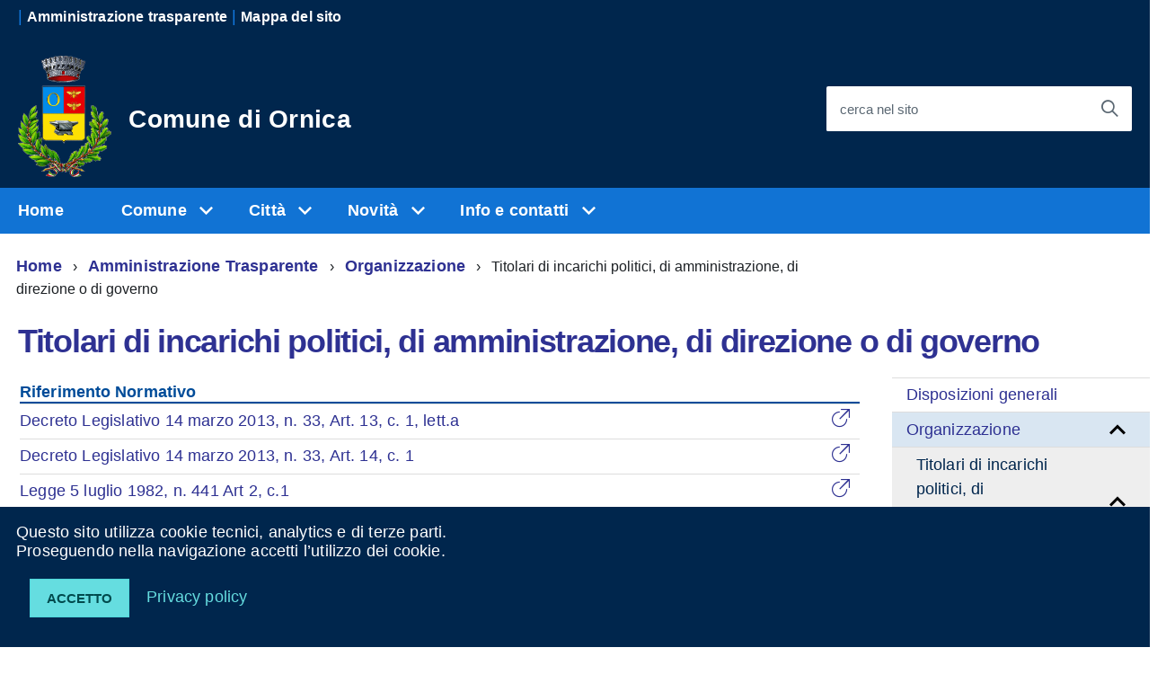

--- FILE ---
content_type: text/html;charset=UTF-8
request_url: https://www.comune.ornica.bg.it/amministrazione-trasparente/organizzazione/titolari-di-incarichi-politici-di-amministrazione-di-direzione-o-di-governo/
body_size: 39618
content:
<!DOCTYPE html>
<html class="js postmessage queryselector requestanimationframe raf svg no-touchevents cssanimations csscalc flexbox flexboxlegacy no-flexboxtweener flexwrap fontface cssgradients no-csspositionsticky cssremunit no-scrollsnappoints supports target csstransitions cssvhunit cssvmaxunit cssvminunit cssvwunit classlist placeholder srcset svgasimg inlinesvg c-hideFocus wf-titilliumweb-n3-active wf-titilliumweb-n4-active wf-titilliumweb-n6-active wf-titilliumweb-n7-active wf-titilliumweb-i4-active wf-active" lang="it">
<head>
<title>Comune di Ornica : Titolari di incarichi politici, di amministrazione, di direzione o di governo</title>

<meta charset="UTF-8">
<meta http-equiv="X-UA-Compatible" content="IE=edge">
<meta name="viewport" content="width=device-width, initial-scale=1.0">
<meta name="description" content="Comune di Ornica">
<meta name="keywords" content="">
<meta name="robots" content="index, follow">
<meta name="revisit-after" content="7 days">

<link rel="apple-touch-icon" href="/system/modules/org.opencms.apollo.template.theme.unify/resources/img/favicon_120.png" />
<link rel="icon" href="/system/modules/org.opencms.apollo.template.theme.unify/resources/img/favicon_120.png" type="image/png" />
    <script src="https://cms5.yamme.it/ajax/libs/webfont/1/webfont.js" type="text/javascript" async=""></script>
    <script type="text/javascript">
    WebFontConfig = {
      google: {
        families: ['Titillium+Web:300,400,600,700,400italic:latin']
      }
    };
    (function() {
      var wf = document.createElement('script');
      wf.src = 'https://cms5.yamme.it/ajax/libs/webfont/1/webfont.js';
      wf.type = 'text/javascript';
      wf.async = 'true';
      var s = document.getElementsByTagName('script')[0];
      s.parentNode.insertBefore(wf, s);
    })();
    </script>



  <!-- include HTML5shim per Explorer 8 -->
<!--   <script src="/system/modules/it.imteam.comunesviluppodesignpa/resources/assets/toolkit/modernizr.js"></script>-->
  <script src="https://cdn.polyfill.io/v2/polyfill.min.js"></script>
  
<!-- include HTML5shim per Explorer 8 -->
    <script src="/system/modules/it.imteam.comunesviluppodesignpa/resources/build/vendor/modernizr.js"></script>
    <script src="/system/modules/it.imteam.comunesviluppodesignpa/resources/build/vendor/jquery.min.js"></script>

<link rel="stylesheet" href="/system/modules/it.imteam.comunesviluppodesignpa/resources/static/css/bootstrap-italia_1.2.0.min.css" />
 		<link href="/system/modules/it.imteam.comunesviluppodesignpa/resources/static/css/comunefacile.min.css" rel="stylesheet" type="text/css" />
 		<link href="/system/modules/it.imteam.comunesviluppodesignpa/resources/static/css/comunefacile-print.min.css" rel="stylesheet" type="text/css" />
		
		
		
		  <link media="all" rel="stylesheet" href="/system/modules/it.imteam.comunesviluppodesignpa/resources/css/colori.css">


	<link href="/system/modules/it.imteam.comunesviluppodesignpa/resources/static/css/jquery-ui.css" rel="stylesheet" type="text/css" />
		<link href="/system/modules/it.imteam.comunesviluppodesignpa/resources/static/css/owl.carousel.min.css" rel="stylesheet" type="text/css" />
		<link href="/system/modules/it.imteam.comunesviluppodesignpa/resources/static/css/owl.theme.default.min.css" rel="stylesheet" type="text/css" />
		<link href="/system/modules/it.imteam.comunesviluppodesignpa/resources/static/css/sezioni.min.css" rel="stylesheet" type="text/css" />

		
		
		
		<link href="/system/modules/it.imteam.comunesviluppodesignpa/resources/static/css/interne.min.css" rel="stylesheet" type="text/css" />
		<link href="/system/modules/it.imteam.comunesviluppodesignpa/resources/static/css/angular-material.min.css" rel="stylesheet" type="text/css" />
		

<link media="all" rel="stylesheet" href="/system/modules/it.imteam.comunesviluppodesignpa/resources/build/build.css">
<link type="text/css" rel="stylesheet" href="/system/modules/it.imteam.comunesviluppodesignpa/resources/featherlight/featherlight.min.css" />



  <link media="all" rel="stylesheet" href="/system/modules/it.imteam.comunesviluppodesignpa/resources/css/custom.css">




</head>
	<body class="default-page t-Pac enhanced" >

  <div class="wrapper">
      <div id="cookie-bar" class="CookieBar js-CookieBar u-background-95 u-padding-r-all" aria-hidden="true" aria-live="off" style="display: none;">
  <p class="u-color-white u-text-r-xs u-lineHeight-m u-padding-r-bottom">Questo sito utilizza cookie tecnici, analytics e di terze parti.
    <br>Proseguendo nella navigazione accetti l’utilizzo dei cookie.<br>
  </p>
  <p>
    <button class="Button Button--default u-text-r-xxs js-cookieBarAccept u-inlineBlock u-margin-r-all">Accetto</button>
    <a href="" class="u-text-r-xs u-color-teal-50">Privacy policy</a>
  </p>
</div>

<header class="Header  u-hiddenPrint">
      <div  id="header" ><div>
<div class="Header Headroom--fixed js-Headroom u-hiddenPrint" >

		<div class="Header-banner u-background-black">
								<div class="Header-owner Headroom-hideme ">
								<!-- inizio hotkey -->
									
															| <a href="/amministrazione-trasparente/" title="Maggiori informazioni" ><span>Amministrazione trasparente</span></a>
													<!-- fine hotkey -->
									
															| <a href="/info-e-contatti/mappa-del-sito/" title="Maggiori informazioni" ><span>Mappa del sito</span></a>
													<!-- fine hotkey -->
									</div>
							</div>
					<div>
		<div class="Header-navbar u-background-95">
			<div class="u-layout-wide Grid Grid--alignMiddle u-layoutCenter">
				<div class="Header-logo Grid-cell" aria-hidden="true">	
					<a href="/" tabindex="-1" title="Comune di Ornica">
						<img src="/export/sites/ornica/.galleries/immagini/loghi-banner/stemma.png" alt="immagine Comune di Ornica" class="logo-comune"> 
					</a>
				</div>
				<div class="Header-title Grid-cell">
				<h1 class="Header-titleLink">
				<a href="/" title="Comune di Ornica">Comune di Ornica</a></h1>
				</div>
				<div class="Header-searchTrigger Grid-cell">
					<button aria-controls="header-search" class="js-Header-search-trigger Icon Icon-search " title="attiva il form di ricerca" aria-label="attiva il form di ricerca" aria-hidden="false">
					</button>
					<button aria-controls="header-search" class="js-Header-search-trigger Icon Icon-close u-hidden " title="disattiva il form di ricerca" aria-label="disattiva il form di ricerca" aria-hidden="true">
					</button>
				</div>
				<div class="Header-utils Grid-cell">
				<div class="Header-search" id="header-search">
						<form class="Form" name="searchFormHeader" action="/ricerca/" method="post">
							<div class="Form-field Form-field--withPlaceholder Grid u-background-white u-color-grey-30 u-borderRadius-s" role="search">
								<input name="q" class="Form-input Form-input--ultraLean Grid-cell u-sizeFill u-text-r-s u-color-black u-text-r-xs u-borderRadius-s" required="" id="cerca">
								<label class="Form-label u-color-grey-50 u-text-r-xxs" for="cerca">cerca nel sito</label>
								<button class="Grid-cell u-sizeFit Icon-search Icon--rotated u-color-grey-50 u-padding-all-s u-textWeight-700" title="Avvia la ricerca" aria-label="Avvia la ricerca" type="submit">
								</button>
							</div>
						</form>
					</div>
				</div> 
				<div class="Header-toggle Grid-cell">
					<a class="Hamburger-toggleContainer js-fr-offcanvas-open u-nojsDisplayInlineBlock u-lg-hidden u-md-hidden" href="#menuprincipale" aria-controls="menuprincipale" aria-label="accedi al menu" title="accedi al menu">
						<span class="Hamburger-toggle" role="presentation"></span>
						<span class="Header-toggleText" role="presentation">Menu</span>
					</a>
				</div>
			</div>
		</div>
		<div class="u-textCenter u-hidden u-sm-hidden u-md-block u-lg-block">
			<nav class="Megamenu Megamenu--default js-megamenu " data-rel=".Offcanvas .Treeview"></nav>
		</div>
	</div>

</div>


				
		<section class="Offcanvas Offcanvas--right Offcanvas--modal js-fr-offcanvas u-jsVisibilityHidden u-nojsDisplayNone u-hiddenPrint" id="menuprincipale" aria-hidden="true" style="visibility: hidden;"> 
			<h2 class="u-hiddenVisually">Menu di navigazione</h2>
			<div class="Offcanvas-content u-background-white">
				<div class="Offcanvas-toggleContainer u-background-70 u-jsHidden">
					<a class="Hamburger-toggleContainer u-block u-color-white u-padding-bottom-xxl u-padding-left-s u-padding-top-xxl js-fr-offcanvas-close" aria-label="esci dalla navigazione" title="esci dalla navigazione" href="#">
						<span class="Hamburger-toggle is-active" aria-hidden="true"></span>
					</a>
				</div>
				<nav>
					<!--<ul class="nav navbar-nav navbar-left">-->
   <ul class="Linklist Linklist--padded Treeview Treeview--default js-Treeview u-text-r-xs" role="tree">
   
   <!--  <li >
	-->
	<li role="treeitem">
      <a href="/home/">Home</a>
      </li>
		 <!--  <li class="dropdown">
	-->
	<li role="treeitem">
      <a href="#" class="dropdown-toggle" data-toggle="dropdown" data-hover="dropdown" data-delay="0" data-close-others="false">Comune&nbsp;</a>
      <ul role="group" aria-hidden="true">
		 <!--  <li >
	-->
	<li role="treeitem">
      <a href="/comune/amministrazione-comunale/il-sindaco/">Amministrazione comunale</a>
      </li>
		 <!--  <li >
	-->
	<li role="treeitem">
      <a href="/comune/amministrazione-trasparente-link">Amministrazione trasparente</a>
      </li>
		 <!--  <li >
	-->
	<li role="treeitem">
      <a href="/comune/bandi-di-gara-e-di-concorso/bandi-di-concorso/">Bandi di gara e di concorso</a>
      </li>
		 <!--  <li >
	-->
	<li role="treeitem">
      <a href="/comune/uffici-comunali/">Uffici comunali</a>
      </li>
		 <!--  <li >
	-->
	<li role="treeitem">
      <a href="/comune/servizi/">Servizi</a>
      </li>
		 <!--  <li >
	-->
	<li role="treeitem">
      <a href="/comune/albo-petorio">Albo pretorio</a>
      </li>
		 <!--  <li >
	-->
	<li role="treeitem">
      <a href="/comune/come-fare-per/">Come fare per</a>
      </li>
				</ul>
				<!--  <li class="dropdown">
	-->
	<li role="treeitem">
      <a href="#" class="dropdown-toggle" data-toggle="dropdown" data-hover="dropdown" data-delay="0" data-close-others="false">Città&nbsp;</a>
      <ul role="group" aria-hidden="true">
		 <!--  <li >
	-->
	<li role="treeitem">
      <a href="/citta/storia/">Cenni Storici</a>
      </li>
		 <!--  <li >
	-->
	<li role="treeitem">
      <a href="/citta/dati-generali/">Dati generali</a>
      </li>
		 <!--  <li >
	-->
	<li role="treeitem">
      <a href="/citta/associazioni/">Associazioni</a>
      </li>
		 <!--  <li >
	-->
	<li role="treeitem">
      <a href="/citta/ambiente-e-territorio/luoghi-di-interesse-culturale/">Ambiente e territorio</a>
      </li>
		 <!--  <li >
	-->
	<li role="treeitem">
      <a href="/citta/meteo/">Meteo</a>
      </li>
		 <!--  <li >
	-->
	<li role="treeitem">
      <a href="/citta/turismo-e-cultura/turismo-e-cultura/dove-dormire/">Turismo e cultura</a>
      </li>
				</ul>
				<!--  <li class="dropdown">
	-->
	<li role="treeitem">
      <a href="#" class="dropdown-toggle" data-toggle="dropdown" data-hover="dropdown" data-delay="0" data-close-others="false">Novità&nbsp;</a>
      <ul role="group" aria-hidden="true">
		 <!--  <li >
	-->
	<li role="treeitem">
      <a href="/news-e-iniziative/news/">Notizie</a>
      </li>
		 <!--  <li >
	-->
	<li role="treeitem">
      <a href="/news-e-iniziative/eventi/">Eventi</a>
      </li>
		 <!--  <li >
	-->
	<li role="treeitem">
      <a href="/news-e-iniziative/calendario-eventi/">Calendario eventi</a>
      </li>
				</ul>
				<!--  <li class="dropdown">
	-->
	<li role="treeitem">
      <a href="#" class="dropdown-toggle" data-toggle="dropdown" data-hover="dropdown" data-delay="0" data-close-others="false">Info e contatti&nbsp;</a>
      <ul role="group" aria-hidden="true">
		 <!--  <li >
	-->
	<li role="treeitem">
      <a href="/info-e-contatti/numeri-utili/">Numeri Utili</a>
      </li>
		 <!--  <li >
	-->
	<li role="treeitem">
      <a href="/info-e-contatti/presentazione-del-sito/">Presentazione del sito</a>
      </li>
		 <!--  <li >
	-->
	<li role="treeitem">
      <a href="/info-e-contatti/scrivi-al-comune/">Scrivi al comune</a>
      </li>
		 <!--  <li >
	-->
	<li role="treeitem">
      <a href="/info-e-contatti/posta-elettronica-certifica/">Posta elettronica certificata</a>
      </li>
		 <!--  <li >
	-->
	<li role="treeitem">
      <a href="/info-e-contatti/iscriviti-alla-newsletter/">Iscriviti alla Newsletter</a>
      </li>
		 <!--  <li >
	-->
	<li role="treeitem">
      <a href="/info-e-contatti/scarica-lapp-comunale/">Scarica l'app comunale</a>
      </li>
		 <!--  <li >
	-->
	<li role="treeitem">
      <a href="/info-e-contatti/link-utili/">Link utili</a>
      </li>
		 <!--  <li >
	-->
	<li role="treeitem">
      <a href="/info-e-contatti/mappa-del-sito/">Mappa del sito</a>
      </li>
		 <!--  <li >
	-->
	<li role="treeitem">
      <a href="/info-e-contatti/privacy/informativa/">Privacy</a>
      </li>
   </ul>
   </li></ul>

	</nav>
			</div>
		</section>
		<!--=== Breadcrumbs  e menu laterale in testata===-->
<div class="container main-container  u-layout-wide u-layoutCenter">
						<div class="Grid Grid-cell u-nbfc u-md-size3of4 u-lg-size3of4 center-container u-padding-r-all">
						<section>
<p class="u-md-hidden u-lg-hidden u-padding-r-all u-text-m u-background-grey-20">
	<span class="Icon-list u-text-r-xl u-alignMiddle u-padding-r-right" aria-hidden="true"></span>
	<a href="#navlaterale" class="js-scrollTo u-text-r-s u-textClean u-color-grey-50 u-alignMiddle">Esplora contenuti correlati</a>
</p>

<div class="u-layout-wide u-padding-r-bottom u-padding-r-top">
 <nav aria-label="sei qui:" role="navigation">
 <ul class="Breadcrumb u-xs-hidden">
	<li class="Breadcrumb-item"><a href="/" class="Breadcrumb-link u-color-50">Home</a></li>
		<li class="Breadcrumb-item"><a href="/amministrazione-trasparente/" class="Breadcrumb-link u-color-50">Amministrazione Trasparente</a></li>
		<li class="Breadcrumb-item"><a href="/amministrazione-trasparente/organizzazione/titolari-di-incarichi-politici-di-amministrazione-di-direzione-o-di-governo/" class="Breadcrumb-link u-color-50">Organizzazione</a></li>
		<li class="Breadcrumb-item">Titolari di incarichi politici, di amministrazione, di direzione o di governo</li>
		</ul>
</nav>
</div>

</section></div>
						<div class="Grid Grid-cell u-nbfc u-md-size4of4 u-lg-size4of4 u-padding-left-m">
									<h1 class="u-color-50 " id="titlePage">
									Titolari di incarichi politici, di amministrazione, di direzione o di governo</h1>
						</div>
						</div>
				<!--=== End Breadcrumbs ===-->


	</div>
</div></header>
	 
<main class="main_container u-margin-bottom-xxl " >
   <div class="container main-container u-layout-wide u-layoutCenter u-layout-withGutter">
    <div class="Grid Grid--withGutter">
	   <div class="Grid-cell u-nbfc u-md-size3of4 u-lg-size3of4 center-container">
	   
	   		
      <div  id="page-complete" ><div class="u-padding-bottom-xxl ">
	<div class="Grid-cell u-sizeFull u-sm-size2of2 u-md-size3of3 u-lg-size3of3 u-margin-r-bottom u-padding-r-top">
		<div class="u-sizeFull u-text-r-s u-color-70">
			<h3 class="u-border-bottom-xs">Riferimento Normativo</h3>
			<ul class="Linklist u-text-r-xs">
				<li>
						<a href="http://www.normattiva.it/uri-res/N2Ls?urn:nir:stato:decreto.legislativo:2013-03-14;33!vig=~art13" class="link-allegati-collegamenti" target='_blank' title="vai al collegamento">
									Decreto Legislativo 14 marzo 2013, n. 33, Art. 13, c. 1, lett.a<span class="fa Icon-external-link u-floatRight" aria-hidden="true"></span>
								</a>
							</li>
				<li>
						<a href="http://www.normattiva.it/uri-res/N2Ls?urn:nir:stato:decreto.legislativo:2013-03-14;33!vig=~art14" class="link-allegati-collegamenti" target='_blank' title="vai al collegamento">
									Decreto Legislativo 14 marzo 2013, n. 33, Art. 14, c. 1<span class="fa Icon-external-link u-floatRight" aria-hidden="true"></span>
								</a>
							</li>
				<li>
						<a href="http://www.normattiva.it/atto/caricaDettaglioAtto?atto.dataPubblicazioneGazzetta=1982-07-16&atto.codiceRedazionale=082U0441&currentPage=1" class="link-allegati-collegamenti" target='_blank' title="vai al collegamento">
									Legge 5 luglio 1982, n. 441 Art 2, c.1<span class="fa Icon-external-link u-floatRight" aria-hidden="true"></span>
								</a>
							</li>
				</ul>
		</div>
	</div>
 <div class="view-article">	 
		   <div class="row">
			   <div class="col-md-12 u-margin-r-bottom u-padding-r-top " >
		<h2 class="u-text-h3 color-ocher">Documenti associati</h2>
		<div class="row">
			<div class="col-xs-12 col-md-6 u-padding-r-all">
					<div class="u-layout-centerContent u-cf u-layout-wide u-borderShadow-m">
						<div class="u-borderRadius-m u-color-grey-30 u-background-white">
							<div class="u-padding-r-all u-layout-prose">
								<div class="u-text-h4 u-color-50 ">
									<span class="fa Icon-pdf u-floatLeft u-text-r-m u-textWeight-400 u-color-50" aria-hidden="true"></span>
			<a class="u-textWeight-400 u-textClean display-table-cell u-color-50" href="/amministrazione-trasparente/.galleries/documenti/amministrazione-trasparente/Relazione-inizio-m.-2024-2029.pdf" target="_blank" title="Relazione inizio mandato 2024-2029">Relazione inizio mandato 2024-2029</a>
	
	</div>
							</div>
						</div>	
					</div>
				</div>
			<div class="col-xs-12 col-md-6 u-padding-r-all">
					<div class="u-layout-centerContent u-cf u-layout-wide u-borderShadow-m">
						<div class="u-borderRadius-m u-color-grey-30 u-background-white">
							<div class="u-padding-r-all u-layout-prose">
								<div class="u-text-h4 u-color-50 ">
									<span class="fa Icon-pdf u-floatLeft u-text-r-m u-textWeight-400 u-color-50" aria-hidden="true"></span>
			<a class="u-textWeight-400 u-textClean display-table-cell u-color-50" href="/amministrazione-trasparente/.galleries/documenti/amministrazione-trasparente/RELAZIONE-DI-FINE-MANDATO-2019-2024_Marcato.pdf" target="_blank" title="Relazione di fine mandato 2019-2024">Relazione di fine mandato 2019-2024</a>
	
	</div>
							</div>
						</div>	
					</div>
				</div>
			<div class="col-xs-12 col-md-6 u-padding-r-all">
					<div class="u-layout-centerContent u-cf u-layout-wide u-borderShadow-m">
						<div class="u-borderRadius-m u-color-grey-30 u-background-white">
							<div class="u-padding-r-all u-layout-prose">
								<div class="u-text-h4 u-color-50 ">
									<span class="fa Icon-pdf u-floatLeft u-text-r-m u-textWeight-400 u-color-50" aria-hidden="true"></span>
			<a class="u-textWeight-400 u-textClean display-table-cell u-color-50" href="/.galleries/documenti/Relazione-fine-mandato-2014-2019.pdf" target="_blank" title="Relazione di fine mandato 2014-2019">Relazione di fine mandato 2014-2019</a>
	
	</div>
							</div>
						</div>	
					</div>
				</div>
			<div class="col-xs-12 col-md-6 u-padding-r-all">
					<div class="u-layout-centerContent u-cf u-layout-wide u-borderShadow-m">
						<div class="u-borderRadius-m u-color-grey-30 u-background-white">
							<div class="u-padding-r-all u-layout-prose">
								<div class="u-text-h4 u-color-50 ">
									<span class="fa Icon-pdf u-floatLeft u-text-r-m u-textWeight-400 u-color-50" aria-hidden="true"></span>
			<a class="u-textWeight-400 u-textClean display-table-cell u-color-50" href="/.galleries/documenti/Relazione-di-fine-mandato-2009-2013.pdf" target="_blank" title="Relazione di fine mandato 2009-2013">Relazione di fine mandato 2009-2013</a>
	
	</div>
							</div>
						</div>	
					</div>
				</div>
			</div>
	</div>
</div>
 </div>

	<div class="Prose u-padding-r-bottom u-padding-r-right u-margin-r-bottom Grid Grid--withGutter">
			<div class="Grid-cell u-sm-size2of2 u-md-size4of4 u-lg-size6of6 u-padding-m margin-r-bottom-m">
				</div>
			<div class="Grid-cell u-sm-size2of2 u-md-size4of4 u-lg-size6of6 u-padding-m">
				<h3 class="u-text-r-m">
					Date di modifica e pubblicazione
				</h3> 
				<ul class="Grid no-style-list u-background-grey-20 u-text-r-xs u-padding-r-all u-text-r-xl ">
					<li class="Grid-cell u-sm-size2of2 u-md-size4of4 u-lg-size6of6">
<span class="u-text-r-l Icon Icon-calendar u-padding-r-right u-color-50"></span>
						
							Ultima modifica : Fri Aug 30 14:09:35 CEST 2024
							&nbsp;
						</li>

					<li class="Grid-cell u-sm-size2of2 u-md-size4of4 u-lg-size6of6">
					<span class="u-text-r-l Icon Icon-calendar u-padding-r-right u-color-50"></span>
						
							Prima pubblicazione : Mon Feb 13 15:24:00 CET 2017</li>
	
		</ul>
			</div>
		</div>
	</div>
	
		<div class="u-padding-bottom-xxl">

<script>
jQuery(document).ready(function($) {
    $(".clickable-row").click(function() {
        window.location = $(this).data("href");
    });
});
</script>


	<h2 class="u-color-50">La Giunta</h2>
				<div>
			<table class="Table Table--striped Table--hover Table--withBorder">
   <thead>
        <tr class="u-border-bottom-xs">
            <th scope="col" class="u-textLeft">Nome</th>
            <th scope="col" class="u-textLeft">Cognome</th>
            <th scope="col" class="u-textLeft">Carica</th>
            </tr>
    </thead>
    <tbody>
		<tr title='maggiori informazioni' onclick="window.location ='/amministrazione-trasparente/organizzazione/titolari-di-incarichi-politici-di-amministrazione-di-direzione-o-di-governo/Ambrogio-Quarteroni-00001/' ">

							<td class="u-textLeft">
								Ambrogio</td>
							<td class="u-textLeft">
								Quarteroni</td>
							<td class="u-textLeft">
								Sindaco</td>
							</tr>
						
					<tr title='maggiori informazioni' onclick="window.location ='/amministrazione-trasparente/organizzazione/titolari-di-incarichi-politici-di-amministrazione-di-direzione-o-di-governo/Colomba-Milesi-00001/' ">

							<td class="u-textLeft">
								Colomba</td>
							<td class="u-textLeft">
								Milesi</td>
							<td class="u-textLeft">
								Vicesindaco</td>
							</tr>
						
					<tr title='maggiori informazioni' onclick="window.location ='/amministrazione-trasparente/organizzazione/titolari-di-incarichi-politici-di-amministrazione-di-direzione-o-di-governo/Alberto-Milesi/' ">

							<td class="u-textLeft">
								Alberto</td>
							<td class="u-textLeft">
								Milesi</td>
							<td class="u-textLeft">
								Assessore</td>
							</tr>
						
					</tbody>
</table>

<div>

</div></div>
			</div>
<div>



<h1  class="u-color-50">Consiglio comunale</h1>
		<section>
    <p class="u-margin-top-xs">
	</p>
</section>



<div class="paginaConsiglio">
	<div>
		<section class="u-layout-wide u-text-r-s u-padding-r-top u-padding-r-bottom ">
			<h2 class="u-text-h4 color-ocher u-margin-top-xxl">
					</h2>
				<div class="u-border-top-xxs">
					<h2 class="u-text-h4 color-ocher"> Vivere a Ornica</h2> 
							<table class="Table Table--striped Table--hover Table--withBorder">

    <thead>
      <tr class="u-border-bottom-xs">
	    <th><h2>Nome</h2></th>
		<th><h2>Cognome</h2></th>
		<th><h2>Carica</h2></th>
      </tr>
    </thead>
 <tbody>
	 
<tr onclick="window.location ='/amministrazione-trasparente/organizzazione/titolari-di-incarichi-politici-di-amministrazione-di-direzione-o-di-governo/Ambrogio-Quarteroni-00001/'">
					<td>Ambrogio</td>
					<td>Quarteroni</td>
					<td>Sindaco</td>
					</tr>
		
				<tr onclick="window.location ='/amministrazione-trasparente/organizzazione/titolari-di-incarichi-politici-di-amministrazione-di-direzione-o-di-governo/Colomba-Milesi-00001/'">
					<td>Colomba</td>
					<td>Milesi</td>
					<td>Vicesindaco</td>
					</tr>
		
				<tr onclick="window.location ='/amministrazione-trasparente/organizzazione/titolari-di-incarichi-politici-di-amministrazione-di-direzione-o-di-governo/Alberto-Milesi/'">
					<td>Alberto</td>
					<td>Milesi</td>
					<td>Assessore</td>
					</tr>
		
				<tr onclick="window.location ='/amministrazione-trasparente/organizzazione/titolari-di-incarichi-politici-di-amministrazione-di-direzione-o-di-governo/Daniel-Milesi/'">
					<td>Daniel</td>
					<td>Milesi</td>
					<td>Consigliere</td>
					</tr>
		
				<tr onclick="window.location ='/amministrazione-trasparente/organizzazione/titolari-di-incarichi-politici-di-amministrazione-di-direzione-o-di-governo/Gianmario-Fois/'">
					<td>Gianmario</td>
					<td>Fois</td>
					<td>Consigliere</td>
					</tr>
		
				<tr onclick="window.location ='/amministrazione-trasparente/organizzazione/titolari-di-incarichi-politici-di-amministrazione-di-direzione-o-di-governo/Mattia-Milesi/'">
					<td>Mattia</td>
					<td>Milesi</td>
					<td>Consigliere</td>
					</tr>
		
				<tr onclick="window.location ='/amministrazione-trasparente/organizzazione/titolari-di-incarichi-politici-di-amministrazione-di-direzione-o-di-governo/Roberta-Milesi/'">
					<td>Roberta</td>
					<td>Milesi</td>
					<td>Consigliere</td>
					</tr>
		
				<tr onclick="window.location ='/amministrazione-trasparente/organizzazione/titolari-di-incarichi-politici-di-amministrazione-di-direzione-o-di-governo/Veronica-Bianchi/'">
					<td>Veronica</td>
					<td>Bianchi</td>
					<td>Consigliere</td>
					</tr>
		
				<tr onclick="window.location ='/amministrazione-trasparente/organizzazione/titolari-di-incarichi-politici-di-amministrazione-di-direzione-o-di-governo/Adriano-Milesi/'">
					<td>Adriano</td>
					<td>Milesi</td>
					<td>Consigliere</td>
					</tr>
		
				</tbody>
  </table>

</div>
			</section>
	</div>



	<p>Il Consiglio è l'organo di indirizzo e di controllo politico-amministrativo e si compone di un numero variabile di consiglieri rapportati al numero di abitanti.</p>
<p>Adotta gli atti fondamentali per la vita della comunità stabiliti dalla legge quali lo statuto ed i regolamenti, il bilancio, il rendiconto di gestione, il piano regolatore generale e le sue varianti, il programma dei lavori pubblici, le convenzioni con altri enti pubblici per la gestione associata di funzioni e servizi, il piano diritto allo studio, l'acquisto di immobili.</p></div>
</div>
</div></div>
     <div class="Grid-cell u-nbfc u-md-size1of4 u-lg-size1of4">
    		<div  id="menu" ><div id="navlaterale">

<h2 class="u-color-50"></h2>
		<ul class="Linklist Linklist--padded Treeview Treeview--default js-Treeview u-text-r-xs">
<li><a class="" href="/amministrazione-trasparente/disposizioni-generali/piano-triennale-per-la-prevenzione-della-corruzione-e-della-trasparenza/">Disposizioni generali</a></li>
				<li aria-expanded="true"  >
				<a href="/amministrazione-trasparente/organizzazione/titolari-di-incarichi-politici-di-amministrazione-di-direzione-o-di-governo/" class="menu-active">Organizzazione</a>
				<ul role="group" aria-hidden="false" style="display:block;">
				<li aria-expanded="true"  >
				<a href="/amministrazione-trasparente/organizzazione/titolari-di-incarichi-politici-di-amministrazione-di-direzione-o-di-governo/" class="menu-active">Titolari di incarichi politici, di amministrazione, di direzione o di governo</a>
				<ul role="group" aria-hidden="false" style="display:block;">
				<li><a href="/amministrazione-trasparente/organizzazione/titolari-di-incarichi-politici-di-amministrazione-di-direzione-o-di-governo/organi-di-indirizzo-politico-di-amministrazione-e-gestione/" class="" >Organi di indirizzo politico, di amministrazione, e gestione</a></li>	
					<li><a href="/amministrazione-trasparente/organizzazione/titolari-di-incarichi-politici-di-amministrazione-di-direzione-o-di-governo/titolari-di-incarichi-politici/" class="" >Titolari di incarichi politici</a></li>	
					<li><a href="/amministrazione-trasparente/organizzazione/titolari-di-incarichi-politici-di-amministrazione-di-direzione-o-di-governo/titolari-di-incarichi-di-amministrazione-di-direzione-o-di-governo/" class="" >Titolari di incarichi di amministrazione, di direzione o di governo</a></li>	
					<li><a href="/amministrazione-trasparente/organizzazione/titolari-di-incarichi-politici-di-amministrazione-di-direzione-o-di-governo/cessati-dallincarico/" class="" >Cessati dall'incarico</a></li>	
					</ul>
							</li>
							<li><a href="/amministrazione-trasparente/organizzazione/sanzioni-per-mancata-comunicazione-dei-dati-/" class="" >Sanzioni per mancata comunicazione dei dati</a></li>	
					<li><a href="/amministrazione-trasparente/organizzazione/rendiconti-gruppi-consiliari-regionali-provinciali/" class="" >Rendiconti gruppi consiliari regionali/provinciali</a></li>	
					<li><a href="/amministrazione-trasparente/organizzazione/articolazione-degli-uffici/" class="" >Articolazione degli uffici</a></li>	
					<li><a href="/amministrazione-trasparente/organizzazione/telefono-e-posta-elettronica/" class="" >Telefono e posta elettronica</a></li>	
					</ul>
							</li>
							<li><a href="/amministrazione-trasparente/consulenti-e-collaboratori/titolari-di-incarichi-di-collaborazione-o-consulenza/" class="" >Consulenti e collaboratori</a></li>	
					<li><a href="/amministrazione-trasparente/personale/titolari-di-incarichi-dirigenziali-amministrativi-di-vertice-/" class="" >Personale</a></li>	
					<li><a href="/amministrazione-trasparente/bandi-di-concorso/" class="" >Bandi di concorso</a></li>	
					<li><a href="/amministrazione-trasparente/performance/sistema-di-misurazione-e-valutazione-della-performance/" class="" >Performance</a></li>	
					<li><a href="/amministrazione-trasparente/enti-controllati/enti-pubblici-vigilati/" class="" >Enti controllati</a></li>	
					<li><a href="/amministrazione-trasparente/attivita-e-procedimenti/tipologie-di-procedimento/" class="" >Attività e procedimenti</a></li>	
					<li><a href="/amministrazione-trasparente/provvedimenti/provvedimenti-organi-indirizzo-politico/" class="" >Provvedimenti</a></li>	
					<li><a href="/amministrazione-trasparente/bandi-di-gara-e-contratti/informazioni-sulle-singole-procedure-in-formato-tabellare/" class="" >Bandi di gara e contratti</a></li>	
					<li><a href="/amministrazione-trasparente/sovvenzioni-contributi-sussidi-vantaggi-economici-/criteri-e-modalita/" class="" >"Sovvenzioni, contributi, sussidi, vantaggi economici     "</a></li>	
					<li><a href="/amministrazione-trasparente/bilanci/bilancio-preventivo-e-consuntivo/" class="" >Bilanci</a></li>	
					<li><a href="/amministrazione-trasparente/beni-immobili-e-gestione-patrimonio/patrimonio-immobiliare/" class="" >Beni immobili e gestione patrimonio</a></li>	
					<li><a href="/amministrazione-trasparente/controlli-e-rilievi-sullamministrazione/organismi-indipendenti-di-valutazione-nuclei-di-valutazione-o-altri-organismi-con-funzioni-analoghe/" class="" >Controlli e rilievi sull'amministrazione</a></li>	
					<li><a href="/amministrazione-trasparente/servizi-erogati/carta-dei-servizi-e-standard-di-qualita/" class="" >Servizi erogati</a></li>	
					<li><a href="/amministrazione-trasparente/pagamenti-dellamministrazione/dati-sui-pagamenti/" class="" >Pagamenti dell'amministrazione</a></li>	
					<li><a href="/amministrazione-trasparente/opere-pubbliche/" class="" >Opere pubbliche</a></li>	
					<li><a href="/amministrazione-trasparente/pianificazione-e-governo-del-territorio/" class="" >Pianificazione e governo del territorio</a></li>	
					<li><a href="/amministrazione-trasparente/informazioni-ambientali/" class="" >Informazioni ambientali</a></li>	
					<li><a href="/amministrazione-trasparente/strutture-sanitarie-private-accreditate/" class="" >Strutture sanitarie private accreditate</a></li>	
					<li><a href="/amministrazione-trasparente/interventi-straordinari-e-di-emergenza/" class="" >Interventi straordinari e di emergenza</a></li>	
					<li><a href="/amministrazione-trasparente/altri-contenuti/prevenzione-della-corruzione/" class="" >Altri contenuti</a></li>	
					<li><a href="/amministrazione-trasparente/sotto-sezioni-eliminate-dal-d.lgs-97-2016/oneri-informativi-per-cittadini-e-imprese/" class="" >Sotto-sezioni eliminate dal D.Lgs 97/2016</a></li>	
					</ul>
			
<div style="margin-top:200px;">

</div>

<style>

.Linklist-link-active{
 text-decoration:underline ! important;
}
.Treeview-handler--standalone {
    border-left: 0px solid #ddd!important;
	}

.menu-active{
text-decoration: underline !important;
color: #00264d !important;
background-color: #d9e6f2 !important;
}
.Treeview-parent .active
{
text-decoration: underline !important;
}
</style>

<!----------------------------------------------------------------------------------------------------------------------------------------------->
<!----------------------------------------------------------------------------------------------------------------------------------------------->
<!----------------------------------------------------------------------------------------------------------------------------------------------->
<!----------------------------------------------------------------------------------------------------------------------------------------------->











	</div>
<div class="clearfix"></div>
</div></div>
    </div>
  </div>
</main>
  <div class="u-background-95 u-hiddenPrint u-layout-withGutter u-padding-r-top u-padding-bottom-xxl" >
      <div class="u-layout-wide u-layoutCenter">
  <footer class="Footer u-background-95" >
		<div  id="footer" ><div><!-- User not authorized to use Glide --></div>
<div>
<div class="u-cf">



                    <img class="Footer-logo" src="/.galleries/immagini/loghi-banner/stemma.png" alt="Stemma comune di Ornica" height="120" >
                    <p class="Footer-siteName">
                        Comune di Ornica</p>
                </div>

                <div class="Grid Grid--withGutter">

                  

                    <div class="Footer-block Grid-cell u-md-size1of4 u-lg-size1of4">
                        <h2 class="Footer-blockTitle">Indirizzo</h2>

                        <div class="Footer-subBlock">
                      
                            <address>
        Via Roma, 1 - 24010 - Ornica (BG)<br/> 
        </address>
                        </div>
                    </div>

                    <div class="Footer-block Grid-cell u-md-size2of4 u-lg-size2of4">
                        <h2 class="Footer-blockTitle">Contatti</h2>
                        <div class="Footer-subBlock">
                           <!-- <h3 class="Footer-subTitle">Recapiti</h3> -->
                            <address>
                            <p> E-mail : <a href="mailto:info@comune.ornica.bg.it">info@comune.ornica.bg.it</a></p>
 
         <p> Tel.(+39) 0345-89021 - fax (+39) 0345-89600 </p>
<p>Codice fiscale: 94001390163 – Partita IVA: 00864340161 </p>
<p>Codice Univoco: UFGAUV</p>
  <p>PEC <a href="mailto:comune.ornica@pec.regione.lombardia.it">comune.ornica@pec.regione.lombardia.it</a></p>
        </address>
                        </div>
                    </div>


<div class="Footer-block Grid-cell u-md-size1of4 u-lg-size1of4">
                    

  <h2 class="Footer-blockTitle" >Scarica l'app comunale</h2>
 
<div class="">

 <ul>
  <li style="margin-bottom: 11px;">
<div class="row">
<div class="col-sx-12 col-md-3">
 <a href="/info-e-contatti/scarica-lapp-comunale/" title="Comune Facile">
  <img class="responsive-img" src="/.galleries/immagini/loghi-banner/comune-facile.png" alt="Comune facile" style="height: 75px;width: auto;"></a>
</div>
<div class="col-xs-12 col-md-9">
 <a href="/info-e-contatti/scarica-lapp-comunale/" title="Comune Facile">
<h2 style="margin-top: 25px;margin-left: 15px;">Comune facile</h2> 
</a>
</div>
</div>

</li>
</ul>
<ul>
  <li style="margin-bottom: 11px;">
  <div class="row">
  <div class="col-md-6">
  <a href="https://apps.apple.com/it/app/id1520373255" target="_blank" ><img class="responsive-img" src="/.galleries/immagini/loghi-banner/app_store_it.png" alt="Scarica su Apple Store" style="height:43px;"></a>
  </div>
  <div class="col-md-6">
    <a href="https://play.google.com/store/apps/details?id=it.yamme.cmvb&hl=it" target="_blank"><img class="responsive-img" src="/.galleries/immagini/loghi-banner/google_play_it.png" alt="Disponibile su Google Play" style="height:43px;"></a>
  </div>
  </div>
  

</li>
                
              </ul>

</div>


 <h2 class="Footer-blockTitle">Credits</h2>
<div class="Footer-subBlock">
<p>Realizzazione Portali Comunali, <br/> app per comuni e siti web<br/>
<a href="http://www.yamme.it/" title="" onclick="this.target='blank;';">Yamme srl - </a>

<a href="http://www.comunefacile.eu/" title="Visita il sito di Comune Facile" onclick="this.target='blank;';">Portale comunale realizzato con "Comune Facile"</a><br/>
</p>


     </div>


     </div>

              








</div>


 




                <ul class="Footer-links u-cf">
                    <li><a href="/info-e-contatti/privacy/informativa/" title="Privacy policy">Privacy</a></li>
                    <li><a href="/info-e-contatti/privacy/note-legali-cookies/" title="Note legali">Note legali</a></li>
                    <li><a href="/info-e-contatti/scrivi-al-comune/" title="Contatti">Contatti</a></li>
                    <li><a href="https://form.agid.gov.it/view/5316543c-60f3-43b8-b855-be470734b5c3/" title="Dichiarazione di accessibilità">Dichiarazione di accessibilità</a></li>
                    

                </ul>
</div>
</div></footer>
	</div>
	</div>
	<a href="#" title="torna all'inizio del contenuto" class="ScrollTop js-scrollTop js-scrollTo" style="display: block;">
	 <span class="ScrollTop-icon Icon-collapse" aria-hidden="true"></span>
	 <span class="u-hiddenVisually">torna all'inizio del contenuto</span>
	</a>
	
  <!--[if IE 8]>
  <script src="../../build/vendor/respond.min.js"></script>
  <script src="../../build/vendor/rem.min.js"></script>
  <script src="../../build/vendor/selectivizr.js"></script>
  <script src="../../build/vendor/slice.js"></script>
  <![endif]-->
  <!--[if lte IE 9]>
  <script src="../../build/vendor/polyfill.min.js"></script>
  <![endif]-->
  <!-- sostituire questo percorso con quello degli assets javascript nel proprio sito web:
    è il percorso, relativo alla webroot, della directory che contiene il file IWT.min.js e i file *.chunk.js -->

<!-- Latest compiled and minified JavaScript -->
<script src="/export/system/modules/it.imteam.entipubblici10/resources/js/vendor.js"  crossorigin="anonymous"></script>
<script src="/export/system/modules/it.imteam.entipubblici10/resources/js/script.js"></script>
	
	<script>
  $(function() {

    $('.slider').slick({
      autoplay: true,
      autoplaySpeed: 4000,
      dots: true,
      infinite: true,
      speed: 500,
      fade: true,
      cssEase: 'linear'
    });
	$('.slider-bottom').slick({
      arrows: true,
      dots: false,
      autoplay: false,
      slidesToShow: 7,
      slidesToScroll: 1,
      prevArrow: '<i class="fa fa-angle-left" aria-hidden="true" title="foto precedente"></i>',
      nextArrow: '<i class="fa fa-angle-right" aria-hidden="true" title="foto successiva"></i>',
      responsive: [
    {
      breakpoint: 970,
      settings: {
        slidesToShow: 6
      }
    },
    {
      breakpoint: 600,
      settings: {
        slidesToShow: 3
      }
    }
  ]
    });
    $('.bottoni-istituzionali a').matchHeight({
      byRow: false
    });
    $('.area-list-box ul').matchHeight();});
	$('.primi-piani-item-text').matchHeight();
  </script>




  <script>__PUBLIC_PATH__ = '/system/modules/it.imteam.comunesviluppodesignpa/resources/build/'</script>
  <script src="/system/modules/it.imteam.comunesviluppodesignpa/resources/build/IWT.min.js"></script>
</div>


</body>
</html>

--- FILE ---
content_type: text/css
request_url: https://www.comune.ornica.bg.it/export/system/modules/it.imteam.comunesviluppodesignpa/resources/static/css/comunefacile.min.css
body_size: 55358
content:
.logoprint{display:none}.hidden{display:none!important}.bg-blu{background-color:#003882!important;color:#fff!important}.bg-bluscuro{background-color:#003274!important;color:#fff!important}.bg-grigio{background-color:#eceff1!important}.bg-oro{background-color:#9c8c3e!important}.bg-verde{background-color:#51825f!important}.verde{color:#4e7e5b!important}.oro{color:#796c31!important}.btn-verde:hover{background-color:#395c42!important}.bg-azzurro{background-color:#0968b4!important}.bg-grigiomedio{background-color:#757575!important}.bg-rosa{background-color:#e5007b!important}.bg-rosso{background-color:#db001b!important}.bg-petrolio{background-color:#455a64!important}.mt0{margin-top:0!important}.mb0{margin-bottom:0!important}.ml0{margin-left:0!important}.mr0{margin-right:0!important}.mt8{margin-top:8px!important}.mb8{margin-bottom:8px!important}.ml8{margin-left:8px!important}.mr8{margin-right:8px!important}.mt12{margin-top:12px!important}.mb12{margin-bottom:12px!important}.ml12{margin-left:12px!important}.mr12{margin-right:12px!important}.mt16{margin-top:16px!important}.mb16{margin-bottom:16px!important}.ml16{margin-left:16px!important}.mr16{margin-right:16px!important}.mt20{margin-top:20px!important}.mb20{margin-bottom:20px!important}.ml20{margin-left:20px!important}.mr20{margin-right:20px!important}.mt24{margin-top:24px!important}.mb24{margin-bottom:24px!important}.ml24{margin-left:24px!important}.mr24{margin-right:24px!important}.mt32{margin-top:32px!important}.mb32{margin-bottom:32px!important}.ml32{margin-left:32px!important}.mr32{margin-right:32px!important}.mt40{margin-top:40px!important}.mb40{margin-bottom:40px!important}.ml40{margin-left:40px!important}.mr40{margin-right:40px!important}.mt48{margin-top:48px!important}.mb48{margin-bottom:48px!important}.ml48{margin-left:48px!important}.mr48{margin-right:48px!important}.mt64{margin-top:64px!important}.mb64{margin-bottom:64px!important}.ml64{margin-left:64px!important}.mr64{margin-right:64px!important}.pt8{padding-top:8px!important}.pb8{padding-bottom:8px!important}.pl8{padding-left:8px!important}.pr8{padding-right:8px!important}.pt12{padding-top:12px!important}.pb12{padding-bottom:12px!important}.pl12{padding-left:12px!important}.pr12{padding-right:12px!important}.pt16{padding-top:16px!important}.pb16{padding-bottom:16px!important}.pl16{padding-left:16px!important}.pr16{padding-right:16px!important}.pt32{padding-top:32px!important}.pb32{padding-bottom:32px!important}.pl32{padding-left:32px!important}.pr32{padding-right:32px!important}.pt64{padding-top:64px!important}.pb64{padding-bottom:64px!important}.pl64{padding-left:64px!important}.pr64{padding-right:64px!important}.row-eq-height{display:-webkit-box;display:-webkit-flex;display:-ms-flexbox;display:flex;margin-bottom:24px}a{color:#003882}.container li a:focus{outline:1px solid #ff8c00!important}.row.clearfix a:focus{outline:1px solid #ff8c00!important}@media(min-width:1200px){.container{max-width:1184px!important;padding:0}}@media(min-width:992px) and (max-width:1999px){.container{max-width:960px;padding:0}}@media(min-width:768px) and (max-width:991px){.container{max-width:720px;padding:0}}@media(min-width:767px){.col,.col-1,.col-10,.col-11,.col-12,.col-2,.col-3,.col-4,.col-5,.col-6,.col-7,.col-8,.col-9,.col-auto,.col-lg,.col-lg-1,.col-lg-10,.col-lg-11,.col-lg-12,.col-lg-2,.col-lg-3,.col-lg-4,.col-lg-5,.col-lg-6,.col-lg-7,.col-lg-8,.col-lg-9,.col-lg-auto,.col-md,.col-md-1,.col-md-10,.col-md-11,.col-md-12,.col-md-2,.col-md-3,.col-md-4,.col-md-5,.col-md-6,.col-md-7,.col-md-8,.col-md-9,.col-md-auto,.col-sm,.col-sm-1,.col-sm-10,.col-sm-11,.col-sm-12,.col-sm-2,.col-sm-3,.col-sm-4,.col-sm-5,.col-sm-6,.col-sm-7,.col-sm-8,.col-sm-9,.col-sm-auto,.col-xl,.col-xl-1,.col-xl-10,.col-xl-11,.col-xl-12,.col-xl-2,.col-xl-3,.col-xl-4,.col-xl-5,.col-xl-6,.col-xl-7,.col-xl-8,.col-xl-9,.col-xl-auto{padding-right:14px!important;padding-left:14px!important}.row{margin-right:-14px;margin-left:-14px}}body{color:#555;background-color:#fff;-webkit-transition:all .3s ease 0s;-o-transition:all .3s ease 0s;transition:all .3s ease 0s;position:relative;height:auto!important;font-weight:400}body .menu-underlayer{position:fixed;top:0;left:0;z-index:2000;width:100%;height:100%;visibility:hidden;background-color:rgba(0,56,130,1);opacity:1;-webkit-transition:all .3s ease 0s;-o-transition:all .3s ease 0s;transition:all .3s ease 0s}body.menu-opened,body.menu-opened2{position:fixed;width:100%}body.menu-opened .menu-underlayer,body.menu-opened2 .menu-underlayer{display:block;visibility:visible}body.ridotto{padding-top:100px!important}#mainheader{height:224px;color:#fff;position:relative;-webkit-transition:all .3s ease 0s;-o-transition:all .3s ease 0s;transition:all .3s ease 0s}#mainheader .preheader{height:40px;padding:0;margin:0;font-weight:bold;line-height:40px;-webkit-transition:all .3s ease 0s;-o-transition:all .3s ease 0s;transition:all .3s ease 0s}#mainheader .logoimg{display:inline-block}#mainheader .preheader .entesup{font-size:16px;color:#fff}#mainheader .preheader .entesup a{color:#fff}#mainheader .preheader .entesup .logotxt a{color:#fff}#mainheader .preheader .sitiverticali{margin:0;border:0;text-align:center;height:40px;padding:0;line-height:38px}#mainheader .preheader .sitiverticali a{height:40px;font-weight:600;display:inline-block;vertical-align:middle;border-right:2px solid #003882;padding:0 24px}#mainheader .preheader .sitiverticali a:hover{color:#badec3;text-decoration:underline}#mainheader .preheader .accedi{margin:0 0 0 24px;border:0;text-align:center;height:40px;padding:0;line-height:38px}#mainheader .preheader .accedi .btn-accedi{padding:0;background:0;color:#fff;margin:0;font-weight:600;line-height:0}#mainheader .preheader .accedi .btn-accedi:hover span{color:#badec3;text-decoration:underline}#mainheader .preheader .accedi .btn-accedi svg.icon{vertical-align:middle;margin:0;fill:#fff;width:24px;height:24px}#mainheader .preheader .accedi .btn-accedi:hover svg.icon{fill:#badec3}#mainheader .preheader .accedi span{margin:0 0 0 8px}#mainheader .preheader .accedi .btn-accedi#dropdownAP .avatar{vertical-align:middle}#mainheader .preheader .accedi.show .btn-accedi svg.icon{-webkit-transform:scaleY(-1);transform:scaleY(-1)}#mainheader .preheader .accedi .dropdown-menu{border-radius:4px;-webkit-box-shadow:0 5px 12px 0 rgba(0,0,0,0.5);box-shadow:0 5px 12px 0 rgba(0,0,0,0.5);margin-top:4px}#mainheader .preheader .accedi .dropdown-menu:before{content:'';position:absolute;top:-6px;left:40px;width:0;height:0;border-left:5px solid transparent;border-right:5px solid transparent;border-bottom:10px solid #fff;background:0;-webkit-transform:none;transform:none}#mainheader .preheader .accedi .dropdown-menu .link-list-wrapper ul li:hover{background-color:#efefef}#mainheader .preheader .accedi .dropdown-menu .link-list-wrapper ul li a{color:#003882;font-size:.778em;font-weight:300}#mainheader .preheader .accedi .dropdown-menu .link-list-wrapper ul li a svg.icon{fill:#003882;width:24px;height:24px}#mainheader .comune .logoimg{margin-top:40px}#mainheader .comune .logoimg img{height:48px;max-height:48px}#mainheader .comune .logoimg a:focus{outline:0 transparent!important}#mainheader .comune .logotxt{vertical-align:middle;height:48px;text-align:left;margin-left:15px;display:inline-block}#mainheader .comune .logotxt h1{display:table-cell;height:48px;vertical-align:bottom;margin:0;font-size:1.778em;letter-spacing:0}#mainheader .comune .logotxt h1 a,#mainheader .comune .logotxt h1 a:hover{color:#fff;text-decoration:none}#mainheader .comune .logotxt h1 a:focus,#mainheader .comune .logotxt h1 a:hover:focus{text-decoration:underline;outline:1px solid #ff8c00!important}#mainheader .comune .logotxt .badge-demo{font-size:10px;background-color:#db001b!important;color:#fff;border-radius:8px;padding:1px 8px;margin-top:8px;margin-left:4px;display:inline-block;vertical-align:top}#mainheader .social{padding-top:12px;margin-bottom:0;display:inline-block;height:48px;margin-top:40px}#mainheader .social .small{padding-right:15px;font-size:14px;font-weight:300}#mainheader .social a{display:inline-block;width:24px;height:24px;margin:0;font-size:1.111em;line-height:24px;color:#fff!important;text-align:center}#mainheader .social a:hover{color:#badec3!important;text-decoration:none}#mainheader .social a svg.icon{fill:#fff;width:26px;height:26px}#mainheader .social a:hover svg.icon{fill:#badec3}#mainheader .social li{padding:0;vertical-align:middle;margin-right:8px}#mainheader .social li:last-child{margin-right:0}#mainheader .cerca{margin-top:40px;padding-top:5px}#mainheader .cerca span{color:#fff;font-size:14px}#mainheader .btn-cerca{height:44px;width:44px;border:0;border-radius:50%;color:#003882;padding:0;background:#fff;margin-left:24px}#mainheader .btn-cerca svg.icon{width:28px;height:28px;vertical-align:middle;fill:#003882}#mainheader .btn-cerca:hover{background:#badec3;color:#fff}#mainheader .p_cercaMobile{display:none}#mainheader #sub_nav{position:absolute;right:0;bottom:0;left:0;height:48px;background:#003882;color:#fff}#mainheader .menu-btn{display:none}#mainheader .menu-btn:focus,#mainheader .menu-btn:hover:focus{outline:3px solid #796c31!important;outline-offset:6px}#mainheader.ridotto{height:56px;position:-webkit-sticky;position:sticky;top:0;z-index:1071;margin-top:-56px;margin-bottom:56px}#mainheader.ridotto .preheader{display:none}#mainheader.ridotto #sub_nav{z-index:999}#mainheader.ridotto #sub_nav .col-lg-6.pull-left{margin-left:80px}#mainheader.ridotto #sub_nav .list_link-utili{display:none}#mainheader.ridotto .social{display:none}#mainheader.ridotto .comune .logoimg{margin-top:10px}#mainheader.ridotto .comune .logoimg img{height:36px;z-index:1000;position:relative}#mainheader.ridotto .comune .logotxt{display:none}#mainheader.ridotto .comune .logotxt h1{height:48px;max-height:48px;vertical-align:middle}#mainheader.ridotto .cerca{margin-top:10px;padding-top:0;z-index:1000;position:relative}#mainheader.ridotto .btn-cerca{height:36px;width:36px}#mainheader.ridotto .btn-cerca svg.icon{width:24px;height:24px}.sub_nav,.list_link-utili{display:block;padding:0;margin:0}.sub_nav:after,.list_link-utili:after{content:'';display:inline-block;width:100%}.sub_nav:before,.list_link-utili:before{content:'';display:block}.sub_nav li,.list_link-utili li{display:inline-block;padding:0;margin:0;font-size:1em;font-weight:700;line-height:20px;position:relative}.list_link-utili .bar-content-edit{display:none}.sub_nav li a,.list_link-utili li a{padding:12px 28px 12px 28px;color:#fff;display:block}.sub_nav li:first-child a{padding-left:0}.sub_nav li a:focus,.sub_nav li a:hover,.list_link-utili li a:focus,.list_link-utili li a:hover{color:#badec3;text-decoration:underline}.sub_nav li.active a,.list_link-utili li.active a{border-bottom:4px solid #fff!important}.list_link-utili li{font-weight:300;font-size:.889em}.list_link-utili li a{padding:12px 25px}.list_link-utili li:last-child a{font-weight:700;padding-right:0}.sub_nav li.megamenu a{padding:12px 22px 12px 22px}.sub_nav li.megamenu:first-child a{padding-left:0}#sub_nav .sub_nav .megamenu a[data-toggle=dropdown] svg.icon{float:right;fill:#fff;width:22px;height:22px}#sub_nav .sub_nav .megamenu a[data-toggle=dropdown][aria-expanded=true] svg.icon{-webkit-transform:scaleY(-1);transform:scaleY(-1)}#sub_nav .sub_nav .dropdown-menu{margin:0;padding:48px;width:1184px;transform:translate3d(14px,32px,0px)!important;-webkit-box-shadow:0 3px 15px 0 rgba(0,0,0,0.1);box-shadow:0 3px 15px 0 rgba(0,0,0,0.1)}#sub_nav .sub_nav .dropdown-menu:before{display:none}#sub_nav .sub_nav .nav-item.megamenu>a.dropdown-toggle:before{opacity:0;bottom:-16px;margin-left:auto;margin-right:auto;left:0;right:0;content:'';position:absolute;top:auto;width:18px;height:18px;border-radius:4px;background-color:#fff;-webkit-transform:rotate(45deg);transform:rotate(45deg);display:block;-webkit-transition:opacity .8s cubic-bezier(.1,.57,.36,.99);transition:opacity .8s cubic-bezier(.1,.57,.36,.99)}#sub_nav .sub_nav .nav-item.megamenu:first-child>a.dropdown-toggle:before{left:-29px}#sub_nav .sub_nav .nav-item.megamenu.show>a.dropdown-toggle:before{opacity:1}#sub_nav .navmegamenu{border-top:1px solid #d8d8d8;padding:0}#sub_nav .navmegamenu li{border-bottom:1px solid #d8d8d8;display:block}#sub_nav .navmegamenu li a{font-size:1em;color:#003882;font-weight:normal;padding:12px 24px}#sub_nav .navmegamenu li a:hover{background-color:rgba(116,166,129,0.1)}#sub_nav .scheda-megamenu .scheda-foto{position:relative;height:192px;overflow:hidden;border-radius:4px}#sub_nav .scheda-megamenu .scheda-foto figure{margin:0}#sub_nav .scheda-megamenu .scheda-foto a{padding:0}#sub_nav .scheda-megamenu .scheda-foto img{width:100%;height:192px;object-fit:cover}#sub_nav .scheda-megamenu .scheda-icona-small{color:#003882;letter-spacing:1px;font-size:.778em;text-transform:uppercase;font-weight:600;padding:0;margin-bottom:16px}#sub_nav .scheda-megamenu .scheda-icona-small svg.icon{width:22px;height:22px;margin-right:4px;vertical-align:bottom;fill:#003882}#sub_nav .scheda-megamenu .scheda-testo h4{font-size:1.111em;font-weight:700;color:#003882}#sub_nav .scheda-megamenu .scheda-testo h4 a{color:#003882;padding:0}#sub_nav .scheda-megamenu .scheda-testo p{color:#555;font-size:.889em;font-weight:normal}#sub_nav .scheda-megamenu .scheda-footer{margin-top:16px}#sub_nav .linksezione .tutte{color:#4e7e5b;font-size:.778em;text-transform:uppercase;vertical-align:middle;display:inline-block;font-weight:bold;letter-spacing:1px;padding:0}#sub_nav .linksezione .tutte svg.icon{vertical-align:middle;width:24px;height:24px;fill:#4e7e5b}#sub_nav .linksezione .tutte:hover{color:#003882;text-decoration:underline}#sub_nav .linksezione .tutte:hover svg.icon{fill:#003882}#sub_nav .owl-megamenu{max-height:300px;margin-bottom:40px}#sub_nav #owl-megamenu-ser .owl-stage,#sub_nav #owl-megamenu-doc .owl-stage{display:-webkit-box;display:-webkit-flex;display:-ms-flexbox;display:flex}#sub_nav #owl-megamenu-ser .owl-item .item,#sub_nav #owl-megamenu-doc .owl-item .item{height:100%}#sub_nav #owl-megamenu-ser .owl-item .scheda-megamenu,#sub_nav #owl-megamenu-doc .owl-item .scheda-megamenu{padding-right:24px;padding-left:24px;height:100%}#sub_nav #owl-megamenu-ser .owl-item.active .scheda-megamenu,#sub_nav #owl-megamenu-doc .owl-item.active .scheda-megamenu{border-left:1px solid #d8d8d8}#sub_nav #owl-megamenu-ser .owl-item:first-child .scheda-megamenu,#sub_nav #owl-megamenu-doc .owl-item:first-child .scheda-megamenu{padding-left:0}#sub_nav #owl-megamenu-ser .owl-item:first-child .scheda-megamenu,#sub_nav #owl-megamenu-doc .owl-item:first-child .scheda-megamenu{padding-left:0;border:0!important}#sub_nav .owl-megamenu .owl-dots .owl-dot span{background:#4e7e5b;opacity:.1;width:8px;height:8px;margin:5px}#sub_nav .owl-megamenu .owl-dots .owl-dot.active span{opacity:1}.cbp-spmenu{position:fixed;background:#fff}.cbp-spmenu-vertical{width:300px;height:100%;top:0;z-index:99999;overflow-y:scroll;position:fixed}.cbp-spmenu-left{left:-300px}.cbp-spmenu-right{right:-300px}.cbp-spmenu-left.menu-open{left:0}.cbp-spmenu-right.menu-open{right:0}.push-body{overflow-x:hidden;position:relative;left:0;padding:0!important}.push-body.navbar-toggle{overflow-y:hidden;overflow:hidden!important}.push_container{position:relative;left:0}.push-body-toright .push_container{left:300px}.cbp-spmenu,.push-body,.push_container{-webkit-transition:all .3s ease;-moz-transition:all .3s ease;transition:all .3s ease}.push-body-toright #mainheader .entesup,.push-body-toright #mainheader .areariservata,.push-body-toright #mainheader .comune,.push-body-toright #mainheader .pull-right,.push-body-toright .sub_nav,.push-body-toright .scrollto_top,.push-body-toright footer,.push-body-toright #main_container{-moz-opacity:0;-khtml-opacity:0;opacity:0}.push-body-toright .body_wrapper{background:#003882!important}.push-body-toright .body_wrapper .preheader{background:#003882!important}.push-body-toright .body_wrapper #mainheader{-webkit-box-shadow:none;box-shadow:none}.navbar-toggle.menu-active .icon-bar{-ms-filter:"alpha(opacity=$ms)";filter:alpha(opacity=0);-moz-opacity:0;-khtml-opacity:0;opacity:0;position:absolute;height:4px;background:#fff;-webkit-transition:all .3s cubic-bezier(0.35,0.085,0.305,1.005);-moz-transition:all .3s cubic-bezier(0.35,0.085,0.305,1.005);-o-transition:all .3s cubic-bezier(0.35,0.085,0.305,1.005);transition:all .3s cubic-bezier(0.35,0.085,0.305,1.005)}.navbar-toggle.menu-active .icon-bar1{-webkit-transform:rotate(45deg);-ms-transform:rotate(45deg);-o-transform:rotate(45deg);transform:rotate(45deg);-ms-filter:"alpha(opacity=$ms)";filter:alpha(opacity=100);-moz-opacity:1;-khtml-opacity:1;opacity:1;background:#fff;top:8px}.navbar-toggle.menu-active .icon-bar3{-webkit-transform:rotate(-45deg);-ms-transform:rotate(-45deg);-o-transform:rotate(-45deg);transform:rotate(-45deg);-ms-filter:"alpha(opacity=$ms)";filter:alpha(opacity=100);-moz-opacity:1;-khtml-opacity:1;opacity:1;background:#fff;top:-8px}.cbp-spmenu .user-burger{height:136px;padding:25px 25px}.cbp-spmenu .user-burger .usertitle-burger{position:relative}.cbp-spmenu .user-burger .usertitle-burger .avatar-wrapper{width:48px;height:48px;margin-right:12px;vertical-align:middle;display:inline-block}.cbp-spmenu .user-burger .usertitle-burger .avatar.size-lg{width:48px;height:48px}.cbp-spmenu .user-burger .usertitle-burger .avatar.size-lg .avatar-notifiche{position:absolute;color:#fff;font-size:.500em;font-weight:600;background:#d71820;width:12px;height:12px;display:block;border-radius:50%;display:flex;-webkit-box-pack:center;-ms-flex-pack:center;justify-content:center;-webkit-box-align:center;-ms-flex-align:center;align-items:center;top:4px;right:-6px}.cbp-spmenu .user-burger .usertitle-burger span{font-weight:600;font-size:1.125em;display:inline-block;vertical-align:middle}.cbp-spmenu .user-burger .usertitle-burger svg.icon{fill:#fff;position:absolute;width:22px;height:22px;top:0;right:0}.cbp-spmenu .usermail-burger{margin-top:24px}.cbp-spmenu .usermail-burger a{font-size:.750em;color:#FFF}.cbp-spmenu .logo-burger{margin:60px 0 25px 25px}.cbp-spmenu .logo-burger-user{margin:25px 0 25px 25px}.cbp-spmenu .logoimg-burger{display:inline-block}.cbp-spmenu .logoimg-burger img{height:48px;max-height:48px}.cbp-spmenu .logotxt-burger{vertical-align:middle;height:48px;text-align:left;margin:0 0 0 5px;display:inline-block;width:120px!important}.cbp-spmenu .logotxt-burger a{font-size:1.375em;vertical-align:bottom;display:table-cell;height:48px;font-weight:bold;color:#003882}.cbp-spmenu .logotxt-burger a:hover{text-decoration:none}.navmenu a,.navmenu li>a:hover>span{color:#259}.navmenu li a.current{font-weight:700}.navmenu li a.current span{color:#fff!important}.navmenu,.navmenu li,.navmenu ul{padding:0;list-style:none}.navmenu ul,.navmenu li.active ul li ul{display:none;padding:0}.navmenu a,.navmenu li.active ul,.navmenu li.active ul li.active ul{display:block}ul.navmenu{padding:0 0 25px 0}.navmenu{margin:0}.navmenu>li{border:0;width:100%}.navmenu>li li{border:0}.navmenu a{outline:0;text-decoration:none}.navmenu [tabindex="0"]:focus,.navmenu li a:focus{outline:3px solid #796c31!important}.navmenu li>a>span{float:right;font-size:.6em;text-align:center;display:inline-block;margin:0}.navmenu li>a>span:after{line-height:1;content:'\e818';color:#003882}.navmenu li a.current span:after{color:#003882}.navmenu li.open>a>span:after{line-height:1;content:'\e810'}.navmenu>li.open ul{background:transparent}.navmenu>li.open ul li a{color:#003882}.navmenu li li a{font-size:1em}.navmenu>li.open ul li a:hover,.navmenu>li.open ul>li.open>a{background:transparent;color:#badec3}.navmenu li a{font-size:1.333em;font-weight:700;color:#003882;line-height:26px;padding:13px 0;border-left:4px solid transparent;padding-left:25px}.navmenu li:first-child{display:none}.navmenu li ul li:first-child{display:block}.navmenu>li>a:hover,.navmenu>li>a:focus,.navmenu li>a:hover>span:after{background-color:rgba(116,166,129,0.1);border-left:4px solid #4e7e5b}.navmenu>li.open>a{background-color:rgba(116,166,129,0.1);border-left:4px solid #4e7e5b}.utilitymobile{margin:10px 25px;padding:0}.utilitymobile li{padding:7px 0}.utilitymobile li a{color:#003882}.utilitymobile li a:hover{color:#badec3;text-decoration:none}.utilitymobile li:last-child a{font-weight:bold}.socialmobile{margin:40px 25px 25px 25px}.socialmobile .small{padding-right:8px;font-size:14px;color:#003882}.socialmobile a{display:inline-block;width:24px;height:24px;margin:0;font-size:1.111em;line-height:24px;color:#003882!important;text-align:center}.socialmobile a:hover{color:#badec3!important;text-decoration:none}.socialmobile a svg.icon{fill:#003882;width:22px;height:22px}.socialmobile a:hover svg.icon{fill:#badec3}.socialmobile li{padding:0;vertical-align:middle;margin-right:4px;display:inline-block}.socialmobile li:first-child{padding-left:0}.cbp-spmenu .accedi{margin:15px 25px}.cbp-spmenu .accedi .btn-accedi{color:#003882}.cbp-spmenu .accedi .btn-accedi svg.icon{fill:#003882;width:22px;height:22px}#spidModal{z-index:1200;padding:0!important}#spidModal .modal-header-fullsrc .back{margin-top:8px}#spidModal .modal-header-fullsrc .close{position:absolute;top:8px;right:0;margin:0}#spidModal .modal-header-fullsrc .back svg.icon,#spidModal .modal-header-fullsrc .close svg.icon{width:44px;height:44px;fill:#06c}#spidModal .header-buttons{position:relative}#spid-step1 h3,#spid-step2 h3,#spid-step3 h3,#spid-step4 h3,#spid-step5 h3{color:#17324d;font-size:1.778em;margin:24px 0 8px 0}#spidModal h4{font-size:.889em;margin:0 0 24px 0;font-weight:300;line-height:1.5}#spid-step2 h4 strong{font-weight:600}#spidModal p{margin:16px 0 32px 0;font-size:.778em;width:100%;line-height:1.5}#spidModal p.desc{font-size:.889em}#spidModal p a{color:#06c;font-weight:600}#spidModal .spid-inputgroup label{font-weight:600;color:#555;font-size:.778em;width:auto!important}#spidModal .btn-bianco,#spidModal .btn-blu,#spidModal .btn-trasparente{font-size:.889em;border-radius:4px;width:100%;margin:0 auto;min-height:48px;margin-bottom:16px}#spidModal .btn-bianco{color:#5c6f82;background-color:#fff;border:1px solid #e6e9f2}#spidModal .btn-bianco:hover{color:#38444f!important;background-color:#fff!important;border:1px solid #e6e9f2!important}#spidModal .btn-blu{color:#fff;background-color:#0073e6;border:1px solid #0073e6}#spidModal .btn-blu:hover{color:#fff!important;background-color:#004d99!important;border:1px solid #004d99!important}#spidModal .btn-trasparente{color:#0073e6;background-color:#FFF;border:1px solid #0073e6}#spidModal .btn-trasparente:hover{color:#07529c!important;background-color:#FFF!important;border:1px solid #0073e6!important}img.spidback{height:40px}.spid-banners{margin-top:56px}.spid-banner{width:48%;float:left;background-color:#fbfbfc;border-radius:4px;height:56px;text-align:center;vertical-align:middle;margin-bottom:12px;display:table}.spid-banner a{display:table-cell;vertical-align:middle;text-align:center;cursor:pointer}.spid-banner:nth-child(even){float:right}.spid-banner img{width:100%;height:auto;max-height:28px;max-width:100px}.spid-logo-sel{width:110px;height:30px}#spidModal .spid-inputgroup{margin-top:16px;margin-bottom:24px}#spidModal .spid-inputgroup input{font-size:1.250em;font-weight:bold;color:#555;border-bottom:1px solid #d8d8d8}#searchModal,.searchWidgetModal{z-index:1100;padding:0!important}#searchModal .modal-dialog,#spidModal .modal-dialog,.searchWidgetModal .modal-dialog{width:100%;max-width:100%;margin:0;height:100%}#searchModal .modal-dialog .modal-content,#spidModal .modal-dialog .modal-content,.searchWidgetModal .modal-dialog .modal-content{height:100%;overflow-y:auto}.searchWidgetModal .modal-header-title{border-bottom:1px solid #dfe4f2;padding-bottom:48px}.container .searchWidgetModal li a:focus{outline:0}.modal-header-fullsrc{margin-top:40px;margin-bottom:40px}.modal-header-fullsrc h1{font-size:2.667em;color:#555;font-weight:bold;letter-spacing:0}.center-v{height:100%;display:flex;align-items:center;justify-content:center}.modal-header-fullsrc .close,.modal-header-fullsrc .back{color:#003882;opacity:1;font-size:1.111em;text-shadow:none;line-height:0;float:left;padding:0;background-color:transparent;border:0;-webkit-appearance:none;margin-top:24px}.modal-header-fullsrc .close svg.icon,.modal-header-fullsrc .back svg.icon{width:32px;height:32px;fill:#003882}.modal-header-fullsrc .close:hover,.modal-header-fullsrc .close:focus,.modal-header-fullsrc .back:hover,.modal-header-fullsrc .back:focus,.modal-header-fullsrc .close:not(:disabled):not(.disabled):focus,.modal-header-fullsrc .close:not(:disabled):not(.disabled):hover{color:#003882;opacity:1}#searchModal .modal-body-search{margin-bottom:56px}#searchModal .modal-body-search .form-group{border-bottom:1px solid rgba(85,85,85,0.7);height:56px}#searchModal .search-filter-dategroup .form-group label,.searchWidgetModal .form-group label{padding:0;font-size:1em;font-weight:300;top:-12px}#searchModal #cerca-txt{background:transparent;color:#555;font-size:2.222em;padding-left:48px;font-weight:300;height:56px}#searchModal input::placeholder{color:rgba(85,85,85,0.4)}#searchModal input:-ms-input-placeholder{color:rgba(85,85,85,0.4)}#searchModal input::-ms-input-placeholder{color:rgba(85,85,85,0.4)}#searchModal .modal-body-search .form-group .md-whiteframe-1dp,#searchModal .modal-body-search .form-group .md-whiteframe-z1{border:0;-webkit-box-shadow:none;box-shadow:none}#searchModal md-autocomplete,#searchModal md-autocomplete md-autocomplete-wrap{height:56px;background:transparent}md-autocomplete>md-autocomplete-wrap>md-progress-linear{display:none}.md-virtual-repeat-container.md-autocomplete-suggestions-container{-webkit-box-shadow:none!important;box-shadow:none!important;max-height:none!important;margin-top:16px}.md-virtual-repeat-container .md-autocomplete-suggestions li{font-size:1.111em;padding:0 8px;color:#003882}.md-virtual-repeat-container .md-autocomplete-suggestions li.selected,.md-virtual-repeat-container .md-autocomplete-suggestions li:hover{background:#f2f2f2}.md-virtual-repeat-container .md-autocomplete-suggestions li .highlight{color:#003882}.md-virtual-repeat-container .md-autocomplete-suggestions li svg.icon-sm{fill:#003882;width:20px;height:20px;margin-right:8px}.md-virtual-repeat-container .md-autocomplete-suggestions li .autocomplete-list-text em{color:#9b9b9b;letter-spacing:1.86px;font-weight:bold;font-size:.722em;font-style:normal;text-transform:uppercase;margin-left:12px}input[type=search]::-ms-clear{display:none;width:0;height:0}input[type=search]::-ms-reveal{display:none;width:0;height:0}input[type="search"]::-webkit-search-decoration,input[type="search"]::-webkit-search-cancel-button,input[type="search"]::-webkit-search-results-button,input[type="search"]::-webkit-search-results-decoration{display:none}md-autocomplete .md-show-clear-button button md-icon{width:32px;height:32px}md-autocomplete .md-show-clear-button button md-icon svg path{fill:#003882}#searchModal .modal-body-search .form-group .ico-prefix{position:absolute;left:0;top:10px;fill:#003882;width:40px;height:40px}#searchModal .modal-body-search .search-start{background:0;color:#003882;letter-spacing:1px;text-transform:uppercase;font-size:.889em;font-weight:600;border:0;margin-top:48px;padding:0}#searchModal .modal-body-search .search-start:hover{text-decoration:underline}#searchModal .modal-body-search .search-start svg{fill:#003882;width:22px;height:22px;margin-right:8px}#searchModal .search-filter-dategroup .form-group input,.searchWidgetModal .search-filter-dategroup .form-group input{font-weight:300;color:#555;height:56px;border:0;border-radius:4px;background-color:#f2f2f2;padding:16px;font-size:.889em}#searchModal input::placeholder,.searchWidgetModal input::placeholder,.servizi-widget input::placeholder{color:#9b9b9b!important}#searchModal input:-ms-input-placeholder,.searchWidgetModal input:-ms-input-placeholder,.servizi-widget input:-ms-input-placeholder{color:#9b9b9b!important}#searchModal input::-ms-input-placeholder,.searchWidgetModal input::-ms-input-placeholder,.servizi-widget input::-ms-input-placeholder{color:#9b9b9b!important}#searchModal .box-servizi i{color:#d1cfcf;width:21px;height:21px;margin:13px}#searchModal .form-group{padding:0}.searchWidgetModal .form-group{margin-top:24px}#searchModal .form-group .ico-sufix,.searchWidgetModal .form-group .ico-sufix{position:absolute;width:56px;text-align:center;right:0;top:0;bottom:0;vertical-align:middle;background-color:#4e7e5b;color:#fff;border-radius:0 4px 4px 0;border:0;padding:0;cursor:pointer}.searchWidgetModal input[type="text"]{background:#f2f2f2;border:0;border-radius:4px;width:100%;margin-bottom:32px;font-weight:normal;padding:16px;height:40px}#searchModal #opzioniTab .form-check.form-check-group{-webkit-box-shadow:none;box-shadow:none}#searchModal #opzioniTab .search-filter-dategroup .form-group input,.searchWidgetModal .search-filter-dategroup .form-group input{height:40px}#searchModal #opzioniTab .form-group .ico-sufix,.searchWidgetModal .search-filter-dategroup .form-group .ico-sufix{width:40px}#searchModal .form-group .ico-sufix svg.icon,.searchWidgetModal .form-group .ico-sufix svg.icon{width:26px;height:26px;fill:#fff}#searchModal #searchclear{position:absolute;top:12px;background:transparent;right:64px;-webkit-appearance:none;border:0;color:#003882;padding:0;line-height:0;outline:0}#searchModal #searchclear svg.icon{width:32px;height:32px;fill:#003882}#searchModal .modal-body-search h2{font-size:.889em;color:#796c31;font-weight:bold;text-transform:uppercase;letter-spacing:0}#searchModal .modal-body-search .form-filtro{margin-top:32px;margin-bottom:64px}.form-filtro .btn-trasparente{margin:0 8px 8px 0;cursor:pointer}.form-filtro .btn-trasparente:hover,.form-filtro .btn-trasparente.active{background-color:#eaf2ec;color:#555!important;border:1px solid #eaf2ec}.form-filtro .btn-trasparente:hover svg.icon,.form-filtro .btn-trasparente.active svg.icon{fill:#555!important}#searchModal .modal-body-search .form-filtro .btn-trasparente:first-of-type{margin-left:0}#searchModal .modal-body-search .btn-badge:hover,#searchModal .modal-body-search .btn-badge.active{color:#555}#searchModal .modal-body-search .badge-argomenti{color:#003882;border:1px solid #003882;margin-right:8px;margin-bottom:12px;font-size:.889em;font-weight:600;line-height:1.2}#searchModal .modal-body-search .badge-argomenti:hover,#searchModal .modal-body-search .badge-argomenti.active{background-color:#eaf2ec;color:#555;text-decoration:none;border:1px solid #eaf2ec}#searchModal .modal-body-search .badge-argomenti.puntini{padding-left:12px;padding-right:12px}#searchModal .modal-body-search .form-blockopz{margin-bottom:32px}#searchModal .modal-body-search .form-blockopz:last-child{margin-bottom:0}#searchModal .modal-body-search .form-blockopz ul{list-style-type:none;padding:0}#searchModal .modal-body-search .form-blockopz ul li{margin:12px 0}#searchModal .modal-body-search .form-blockopz ul li a{color:#003882;vertical-align:middle;line-height:1;font-size:1.111em}#searchModal .modal-body-search .form-blockopz ul li a svg.icon{vertical-align:middle;width:24px;height:24px;fill:#003882}.modal-header-fullsrc .confirm{position:absolute;top:24px;right:14px;font-size:.778em;min-width:152px}.modal-header-fullsrc .search-filter-type{max-width:1184px!important;margin:0 auto;margin-top:24px;margin-bottom:-14px}@media(min-width:1200px){.modal-header-fullsrc .search-filter-type{max-width:1140px}}@media(min-width:992px){.modal-header-fullsrc .search-filter-type{max-width:960px}}@media(min-width:768px){.modal-header-fullsrc .search-filter-type{max-width:720px}}.modal-header-fullsrc .nav-tabs{overflow-x:hidden}.modal-header-fullsrc .nav-tabs li{width:33.333%;text-align:center}.modal-header-fullsrc .nav-tabs li a{color:#003882;font-size:1.111em;font-weight:600;letter-spacing:1px;display:block;border-bottom:2px solid transparent;padding:16px 0}.modal-header-fullsrc .nav-tabs li a:hover,.modal-header-fullsrc .nav-tabs li a.active{color:#796c31;border-bottom:2px solid #796c31;text-decoration:none}.search-filter-ckgroup{margin-top:24px;margin-bottom:36px;color:#003882}.search-filter-ckgroup .search-filter-ckgroup-title{font-weight:700}.search-filter-ckgroup label{margin-bottom:0}md-checkbox.md-default-theme:not(.md-checked) .md-icon,md-checkbox:not(.md-checked) .md-icon{border-color:#003882}md-checkbox.md-default-theme.md-checked .md-ink-ripple,md-checkbox.md-checked .md-ink-ripple{color:#003882}md-checkbox.md-default-theme.md-checked .md-icon,md-checkbox.md-checked .md-icon{background-color:#003882}md-checkbox.md-indeterminate .md-icon{background-color:rgba(0,56,130,0.3)}md-checkbox:focus{outline:1px solid #ff8c00!important}#searchModal #opzioniTab{padding-top:24px}#searchModal #opzioniTab p.small{font-weight:300;font-size:.875em;width:100%;display:block}#searchModal .toggles label{margin:0;font-size:1.125em;font-weight:600}#searchModal .toggles label input[type=checkbox]+.lever{margin:8px 0 16px 0}#searchModal .toggles label input[type=checkbox]+.lever:after{background-color:#8e8c8c}#searchModal .toggles label input[type=checkbox]:checked+.lever:after{background-color:#4e7e5b}#searchModal .search-filter-dategroup{margin-top:48px}#searchModal .search-filter-dategroup .form-group,.searchWidgetModal .search-filter-dategroup .form-group{padding:0;border:0;height:auto}#searchModal .search-filter-dategroup input{background-color:rgba(242,242,242,1);border-radius:4px}#ui-datepicker-div.ui-datepicker{border-radius:4px;-webkit-box-shadow:5px 5px 20px 0 rgba(0,0,0,0.1);box-shadow:5px 5px 20px 0 rgba(0,0,0,0.1);width:auto}#ui-datepicker-div.ui-widget{font-family:"Titillium Web",Geneva,Tahoma,sans-serif}#ui-datepicker-div.ui-widget.ui-widget-content{border:0}#ui-datepicker-div .ui-widget-header{background:0;color:#555;border:0;font-size:1.111em}#ui-datepicker-div.ui-datepicker table{font-size:.889em}#ui-datepicker-div.ui-datepicker th{color:#796c31;font-weight:600;text-align:center;font-size:1em}#ui-datepicker-div.ui-datepicker td span,#ui-datepicker-div.ui-datepicker td a{text-align:center;color:#555;font-weight:600;padding:8px;border-radius:50%;background-color:transparent;border:1px solid transparent;width:40px;height:40px}#ui-datepicker-div.ui-state-default,#ui-datepicker-div .ui-widget-content .ui-state-default,#ui-datepicker-div .ui-widget-header .ui-state-default,#ui-datepicker-div .ui-button,html .ui-button.ui-state-disabled:hover,html #ui-datepicker-div .ui-button.ui-state-disabled:active{border:0;background:transparent;font-weight:600;color:#555;border:1px solid transparent}#ui-datepicker-div.ui-datepicker td a.ui-state-active,#ui-datepicker-div.ui-datepicker .ui-widget-content .ui-state-active,#ui-datepicker-div.ui-datepicker .ui-widget-header .ui-state-active,#ui-datepicker-div.ui-datepicker a.ui-button:active,#ui-datepicker-div.ui-datepicker .ui-button:active,#ui-datepicker-div.ui-datepicker .ui-button.ui-state-active:hover,#ui-datepicker-div.ui-datepicker .ui-datepicker-calendar .ui-datepicker-today a.ui-state-active{background-color:#4e7e5b;-webkit-box-shadow:5px 5px 20px 0 rgba(0,0,0,0.1);box-shadow:5px 5px 20px 0 rgba(0,0,0,0.1);color:#fff}#ui-datepicker-div .ui-state-hover,#ui-datepicker-div .ui-widget-content .ui-state-hover,#ui-datepicker-div .ui-widget-header .ui-state-hover,#ui-datepicker-div .ui-state-focus,#ui-datepicker-div .ui-widget-content .ui-state-focus,#ui-datepicker-div .ui-widget-header .ui-state-focus,#ui-datepicker-div .ui-button:hover,#ui-datepicker-div .ui-button:focus{color:#555;font-weight:600;border:1px solid #4e7e5b;border-radius:50%}#ui-datepicker-div .ui-widget-header .ui-icon{background:0}#ui-datepicker-div.ui-datepicker .ui-datepicker-prev,#ui-datepicker-div.ui-datepicker .ui-datepicker-next{font-family:"italia-icon-font";color:#003882!important;font-size:.6em;text-align:center;position:absolute;top:12px;border:1px solid transparent;border-radius:50%;background:transparent}#ui-datepicker-div.ui-datepicker .ui-datepicker-prev{background-image:url(../img/it-chevron-left.svg)}#ui-datepicker-div.ui-datepicker .ui-datepicker-next{background-image:url(../img/it-chevron-right.svg)}#ui-datepicker-div .ui-datepicker-calendar td.ui-state-disabled{opacity:1}#ui-datepicker-div .ui-datepicker-calendar td.ui-state-disabled:before{background:#f5a623;content:"";position:absolute;transform:rotate(45deg);width:1px;height:40px;margin-left:20px}#ui-datepicker-div .ui-datepicker-calendar td.ui-datepicker-other-month:before{background:0;content:none}#ui-datepicker-div .ui-datepicker-calendar .ui-datepicker-today a{border:1px solid #4e7e5b;background:transparent;-webkit-box-shadow:none;box-shadow:none;color:#555}.md-autocomplete-suggestions-container{z-index:1105!important}#actionModal{padding:0!important}#actionModal .modal-body{padding-left:0;padding-right:0}#actionModal .modal-content{border-radius:4px;-webkit-box-shadow:0 5px 12px 0 rgba(0,0,0,0.5);box-shadow:0 5px 12px 0 rgba(0,0,0,0.5);max-width:278px;margin:0 auto}#actionModal .icon-primary{fill:#003882}#actionModal .link-list-wrapper a:hover .icon{fill:#003882!important}#actionModal .icon{width:22px;height:22px;vertical-align:middle;margin-right:16px}#actionModal .link-list-wrapper ul li{padding:0}#actionModal .link-list-wrapper ul li a.ombra{-webkit-box-shadow:0 15px 25px -10px rgba(2,2,2,0.1);box-shadow:0 15px 25px -10px rgba(2,2,2,0.1)}#actionModal .link-list-wrapper ul li a.ombra.collapsed{-webkit-box-shadow:none;box-shadow:none}#actionModal .link-list-wrapper ul li a.ombra svg.iconexpand{fill:#003882;width:22px;height:22px;position:absolute;right:24px;top:8px}#actionModal .link-list-wrapper ul li a.ombra.collapsed svg.iconexpand{-webkit-transform:scaleY(-1);transform:scaleY(-1)}#actionModal .link-list-wrapper ul li a{padding:0 24px;color:#003882}#actionModal .link-list-wrapper ul li a:hover{background-color:#efefef}#actionModal .link-list-wrapper ul li a.left-icon{display:block}#actionModal .link-list-wrapper ul.link-sublist{padding:0}#footer{background:#003274;color:#fff;padding-top:48px}#footer a{color:#fff}#footer a:hover{color:#badec3}#footer section{margin-bottom:28px}#footer section .intestazione{margin-bottom:28px}#footer .logoimg{display:inline-block}#footer .logotxt{vertical-align:middle;height:48px;text-align:left;margin-left:15px;display:inline-block}#footer .logotxt h3{display:table-cell;vertical-align:bottom;margin:0;font-weight:700;color:#FFF;font-size:1.778em;height:48px}#footer .logotxt h3 a{color:#FFF}#footer .logotxt h3 a:hover{color:#FFF;text-decoration:none}#footer .logoimg img{height:48px;max-height:48px}#footer h4{color:#FFF;font-size:.778em;font-weight:700;margin:0;padding:0 0 16px 0;border-bottom:1px solid #796c31;line-height:1em;text-transform:uppercase;vertical-align:middle}#footer h4 a{vertical-align:middle}#footer h4 svg.icon{width:22px;height:22px;opacity:.5;margin-right:8px;fill:#fff}#footer p{margin:16px 0;color:#fff;font-size:.889em}#footer p a{color:#fff}#footer p a:hover{color:#badec3}#footer .footer-list{list-style-type:none;margin:15px 0;padding:0;font-size:.889em}#footer .footer-list li{margin:0}#footer .footer-list li a{padding:4px 0;display:block;color:#fff}#footer .footer-list li a:hover{color:#badec3}#footer .lista-linkutili .footer-list{font-size:.889em}#footer form{margin:16px 0;font-size:.889em}#footer form label{color:#fff}#footer form input{border-radius:4px;margin-bottom:16px}#footer form input::placeholder{color:#555;opacity:1;font-weight:normal}#footer form input:-ms-input-placeholder{color:#555;font-weight:normal}#footer form input::-ms-input-placeholder{color:#555;font-weight:normal}#footer form .btn-iscriviti,.btn-iscriviti{color:#fff!important;padding:12px 60px;background:#4e7e5b;font-family:"Titillium Web",Geneva,Tahoma,sans-serif}#footer form .btn-iscriviti:hover,.btn-iscriviti:hover{background:#395c42;color:#fff}.btn-spid{color:#fff;padding:10px 0;background-color:#0064d3;font-family:"Titillium Web",Geneva,Tahoma,sans-serif;border-radius:4px;font-size:1.500em;width:100%;margin-bottom:40px}.btn-spid .ico-prefix{left:0;border-right:1px solid #fff;position:absolute;top:0;bottom:0;width:56px;padding:3px}.btn-spid .btn-spid-text-center{display:inline-block;margin-left:54px}.linkbold{font-weight:bold;font-size:1em;color:#003882!important}#footer .social{margin:16px 0}#footer .social li{margin-right:8px}#footer .social a{color:#fff}#footer .social a:hover{color:#badec3}#footer .social a svg.icon{fill:#fff;width:24px;height:24px}#footer .social a:hover svg.icon{fill:#badec3}#footer .postFooter{font-size:.8889em;border-top:1px solid #9c8c3e;padding:20px 0}#footer .postFooter{color:#9c8c3e}#footer .postFooter a{color:#fff;margin:0 5px}#footer .postFooter a:hover{color:#badec3}#footer .postFooter a:first-of-type{margin-left:0}#footer a:focus{outline:1px solid #ff8c00!important}#footer section:last-of-type{margin-bottom:0}#topcontrol{position:fixed;right:30px;bottom:30px;width:40px;height:40px;cursor:pointer;visibility:hidden;opacity:1;text-align:center;padding:0;-webkit-transition:visibility 0s 1s,opacity 1s linear;-o-transition:visibility 0s 1s,opacity 1s linear;transition:visibility 0s 1s,opacity 1s linear}#topcontrol.visualizza{visibility:visible;opacity:1;-webkit-transition:opacity 1s linear;-o-transition:opacity 1s linear;transition:opacity 1s linear}#topcontrol svg.icon{width:40px;height:40px;fill:#fff}section .titolosezione h3{color:#796c31;font-size:1.778em;margin:0 0 36px 0}section .titolosezione h3 a{color:#796c31}section .titolosezione.filtrisezione{border-bottom:2px solid #f1f2f4;padding-bottom:16px}section.bg-grigio .titolosezione.filtrisezione{border-bottom:2px solid #dfe3e7}section h3.titolettosezione{color:#003882;font-size:1.556em;font-weight:600;margin:0 0 36px 0;border-bottom:2px solid #f1f2f4;padding-bottom:16px}section .titolettosezione{margin:0 0 36px 0;border-bottom:2px solid #f1f2f4;padding-bottom:16px}section .titolettosezione h3{color:#003882;font-size:1.556em;font-weight:600}.btn-trasparente{background:transparent;border:1px solid #003882;border-radius:4px;box-shadow:inset 0 -1px 0 0 rgba(255,255,255,0.33);-webkit-box-shadow:inset 0 -1px 0 0 rgba(255,255,255,0.33);color:#003882!important;font-weight:600;font-size:.889em;padding:4px 12px;vertical-align:middle;margin:0 8px}.btn-trasparente:last-child{margin-right:0}.btn-trasparente svg.icon{vertical-align:middle;fill:#003882;width:20px;height:20px}.btn-trasparente:hover svg.icon{fill:#fff}.btn-trasparente.active{background:#4e7e5b;color:#fff!important;border:1px solid #395c42;-webkit-box-shadow:none!important;box-shadow:none!important}.btn-trasparente.activepart{background:rgba(116,166,129,0.5);color:#fff!important;border:1px solid #395c42;-webkit-box-shadow:none!important;box-shadow:none!important}.btn-trasparente.active svg.icon,.btn-trasparente.activepart svg.icon{fill:#fff!important}.btn-trasparente:hover{background:#395c42;color:#fff!important}.btn-verde,#intro .btn-verde,#home-servizi .btn-verde{font-size:.778em;color:#fff!important;padding:8px 24px;background:#4e7e5b;margin:0 16px 24px 0}.btn-trasp{font-size:.778em;color:#fff!important;padding:8px 24px;background:transparent;margin:0 16px 24px 0;border:0;-webkit-box-shadow:none;box-shadow:none}.btn-badge{background-color:#e6efe8;border:1px solid #e6efe8;border-radius:4px;color:#003882!important;font-weight:600;font-size:.889em;padding:4px 12px;vertical-align:middle;margin:0 8px 8px 0;display:inline-block;line-height:1.5}.btn-badge-close{cursor:pointer;margin-left:8px;padding:0;display:inline-block}.btn-badge-close svg.icon{width:18px;height:18px;fill:#003882;margin:0;padding:0}.btn-celeste{background:#fcfdff;border:2px solid #e6e9f2;border-radius:4px;box-shadow:inset 0 -1px 0 0 rgba(255,255,255,0.33);-webkit-box-shadow:inset 0 -1px 0 0 rgba(255,255,255,0.33);color:#003882!important;font-weight:700;font-size:.889em;padding:4px 12px;vertical-align:middle;text-align:center}.btn-celeste svg.icon{fill:#003882}.btn-celeste:hover{background:#003882;color:#fff!important}.btn-celeste:hover svg.icon{fill:#fff}.argomenti{margin-bottom:20px}.argomenti a.badge-argomenti{color:#003882;border:1px solid #003882;margin-right:8px;margin-bottom:12px;font-size:.889em;font-weight:600}.argomenti a.badge-argomenti:hover{background-color:#003882;color:#fff;text-decoration:none}.altri-argomenti{margin-top:48px}.altri-argomenti .altri-argomenti-titolo{float:left}.altri-argomenti .altri-argomenti-titolo h4{display:inline-block;color:#555;letter-spacing:1px;font-size:.778em;text-transform:uppercase;font-weight:700}.altri-argomenti .altri-argomenti-elenco{margin-left:144px}.altri-argomenti .altri-argomenti-elenco a.badge-argomenti{font-weight:700}.altri-argomenti .altri-argomenti-tutti{text-align:center}#main_container .owl-theme .owl-dots .owl-dot span{width:8px;height:8px;margin:5px 5px}section .pagination .page-item .page-link{font-size:.778em;color:#003882}section .pagination .page-item .page-link svg.icon{fill:#003882;width:26px;height:26px}section .pagination .page-item .page-link[aria-current]{border:1.5px solid #51825f;color:#555}section .pagination .page-item .page-link:hover{background:#51825f!important;text-decoration:underline!important;color:#fff}section .pagination .page-item .page-link:hover svg.icon{fill:#fff}.page-link:focus{-webkit-box-shadow:0 0 0 .1rem rgba(255,140,0,.25)!important;box-shadow:0 0 0 .1rem rgba(255,140,0,.25)!important}.cookiebar{min-height:120px;vertical-align:baseline;text-align:center;padding-top:36px;font-size:.889em;width:100%;max-width:none!important}.cookiebar p{margin:0 auto}.cookiebar .btn-verde{font-size:.875em;margin:8px 0 8px 16px;vertical-align:baseline}.cookiebar .btn-trasp{font-size:.875em;margin:8px 0;padding-left:0;padding-right:0;text-decoration:underline;vertical-align:baseline}.btn.focus,.btn:focus{outline:0;-webkit-box-shadow:0 0 0 .1rem rgba(255,140,0,.85);box-shadow:0 0 0 .1rem #ff8c00}input[type="checkbox"]:focus,input[type="radio"]:focus{border:2px solid #ff8c00!important}h2:focus,h2 a:focus,h3:focus,h3 a:focus,h4:focus,h4 a:focus{outline:1px solid #ff8c00!important}.argomenti a.badge-argomenti:focus{border:2px solid #ff8c00!important;outline:0}a.tutte:focus{outline:2px solid #ff8c00!important}#topcontrol:focus{outline:2px solid #ff8c00!important}button.owl-dot:focus{outline:0;border:2px solid #ff8c00!important;border-radius:50%}input[type="text"]:focus,select:focus,input[type=checkbox]:focus+label::after{border:2px solid #ff8c00!important}.servizi-widget .nav-tabs a.nav-link:focus{border:2px solid #ff8c00!important}button.btn.btn-info.mr-2.btn-verde:focus{outline:2px solid #ff8c00!important}button.btn.btn-default.btn-trasparente.active:focus{border:2px solid #ff8c00!important;outline:0}[ng\:cloak],[ng-cloak],[data-ng-cloak],[x-ng-cloak],.ng-cloak,.x-ng-cloak{display:none!important}@media(min-width:1200px){.hidden-lg,.hidden-md{display:none!important}}@media(min-width:992px) and (max-width:1200px){.sub_nav li a{padding:13px 12px}.sub_nav li.megamenu a{padding:13px 6px}#sub_nav .sub_nav .dropdown-menu{width:960px}.list_link-utili li a{padding:13px 8px}#mainheader .social li{margin:0}}@media(min-width:992px){.hidden-md{display:none!important}.socialmobile{display:none!important}.modal-backdrop.show{opacity:0!important}}@media(max-width:991px){#mainheader .entesup a{line-height:1;display:inline-block;vertical-align:middle}.sub_nav{display:block;padding:0;margin:0}.sub_nav li{font-size:1em;line-height:20px}.sub_nav li a{padding:13px 12px}.sub_nav li.megamenu a{padding:13px 6px}.list_link-utili li{display:none}.list_link-utili li:last-child{display:inline-block}.cbp-spmenu-vertical{width:300px}.cbp-spmenu-left{left:-300px}.cbp-spmenu-right{right:-300px}.push-body-toright .push_container{left:300px}}@media(min-width:767px) and (max-width:991px){.nav-item.megamenu{position:static}.nav-item.megamenu>a.dropdown-toggle{position:relative}#sub_nav .sub_nav .dropdown-menu{width:720px;transform:translate3d(14px,32px,0px)!important;padding:24px}#footer h4 svg.icon{margin-right:2px}.modal-backdrop.show{opacity:0!important}}@media(max-width:767px){#mainheader.ridotto{margin:0}body.ridotto{padding-top:0}.container{padding-left:24px!important;padding-right:24px!important}.hidden-xs{display:none!important}html{overflow-x:hidden}body{font-size:16px;line-height:1.2}body.home #mainheader{height:136px}#mainheader{height:136px}#mainheader.ridotto{position:fixed;left:0;right:0}#mainheader .preheader .entesup{font-size:.875em;font-weight:bold;text-align:left;text-indent:0!important}#mainheader .preheader .accedi{border-left:2px solid #003882;margin:0;padding:0 0 0 16px}#mainheader .preheader .accedi .btn-accedi{padding:0 8px}#mainheader .preheader .accedi span,#mainheader .preheader .accedi svg.icon-expand{display:none}#mainheader .preheader .accedi .dropdown-menu:before{display:none}#mainheader .comune .logoimg{margin-top:20px}#mainheader .cerca{display:inline}#mainheader .cerca .form-control{display:none}#mainheader .p_cercaMobile{display:inline-block;float:right;height:96px;padding-top:35px;text-align:center;padding-right:8px}#mainheader .p_cercaMobile .btn-cerca{height:24px;width:24px;border:0;color:#fff;padding:0;background:transparent}#mainheader .p_cercaMobile .btn-cerca svg.icon{width:28px;height:28px;vertical-align:middle;fill:#fff}#mainheader .p_cercaMobile .btn-cerca:hover svg.icon{fill:#badec3}#mainheader.ridotto .p_cercaMobile{height:64px;padding-top:16px}#mainheader .social{display:none}#mainheader .menu-btn{display:block!important;float:left;width:24px;height:24px;padding:0;margin:35px 4px 16px 24px;border:0 none;background:transparent}#mainheader.ridotto .menu-btn{margin-top:16px}#mainheader .menu-btn .icon-bar{position:relative;z-index:171;width:24px;height:4px;background-color:#fff;display:block;border-radius:0}#mainheader .menu-btn .icon-bar+.icon-bar{margin-top:4px}#mainheader .menu-btn .icon-bar1,#mainheader .menu-btn .icon-bar3{width:16px}#mainheader .navbar-toggle.menu-active .icon-bar1,#mainheader .navbar-toggle.menu-active .icon-bar3{width:24px}#mainheader .navbar-toggle.menu-active{position:fixed;top:40px;left:300px}#cercaMobile{position:absolute;right:0;left:0;padding:15px 8px;background-color:#003274;-webkit-transition:all .3s ease;-o-transition:all .3s ease;transition:all .3s ease;z-index:90}#mainheader.ridotto #cercaMobile{top:56px}.navbar-toggler-icon{background-image:url([data-uri]�I+PC9wYXRoPgogICAgICAgICAgICA8L2c+CiAgICAgICAgPC9nPgogICAgPC9nPgo8L3N2Zz4=)}.cbp-spmenu-vertical{width:300px}.cbp-spmenu-left{left:-300px}.cbp-spmenu-right{right:-300px}.push-body-toright .push_container{left:300px}.modal-header-fullsrc{padding-top:14px;padding-bottom:14px;-webkit-box-shadow:0 12px 40px 0 rgba(0,0,0,0.06);box-shadow:0 12px 40px 0 rgba(0,0,0,0.06);margin:0 0 24px 0}.modal-header-fullsrc h1{font-size:1.125em;text-align:center;display:inline-block}.modal-header-fullsrc .confirm{top:0;right:6px;left:auto;min-width:0}#spidModal .modal-header-fullsrc{-webkit-box-shadow:none;box-shadow:none}#spidModal .modal-header-fullsrc .close{left:auto}#spidModal .modal-header-fullsrc .back svg.icon,#spidModal .modal-header-fullsrc .close svg.icon{width:32px;height:32px}img.spidback{height:32px}#spid-step1 h3,#spid-step2 h3,#spid-step3 h3,#spid-step4 h3,#spid-step5 h3{margin:48px 0 8px 0;font-size:2.000em}#spid-step1 p,#spid-step2 p,#spid-step3 p,#spid-step4 p,#spid-step5 p{font-size:.875em}#spidModal .btn-bianco,#spidModal .btn-blu,#spidModal .btn-trasparente{font-size:1em}#spidModal h4{font-size:1em}#spidModal .spid-inputgroup label{font-size:.875em}#spidModal .spid-inputgroup input{font-size:1.500em}#spidModal p.desc{font-size:1em}.searchWidgetModal .modal-header-title{border:0;padding-bottom:0}.modal-header-fullsrc .close,.modal-header-fullsrc .back{margin-top:0;position:absolute;left:0;z-index:100}.modal-header-fullsrc .close svg.icon,.modal-header-fullsrc .back svg.icon{width:28px;height:28px}#searchModal #cerca-txt,#searchModal .search-filter-dategroup .form-group input{height:40px;font-size:1em}#searchModal .modal-body-search .form-filtro{margin-top:24px;margin-bottom:48px}#searchModal .form-group .ico-sufix{width:40px}.searchWidgetModal .form-group{margin-top:8px}#searchModal .modal-body-search .form-group,#searchModal md-autocomplete,#searchModal md-autocomplete md-autocomplete-wrap{height:40px}#searchModal .modal-body-search .form-group .ico-prefix{width:24px;height:24px}.md-virtual-repeat-container .md-autocomplete-suggestions li{font-size:1em}.md-virtual-repeat-container .md-autocomplete-suggestions li .autocomplete-list-text em{display:none}#searchModal .modal-body-search .search-start{margin-top:32px}#searchModal #cerca-txt{padding-left:40px}md-autocomplete .md-show-clear-button button md-icon{width:26px;height:26px}#searchModal .modal-body-search .form-blockopz ul li a{font-size:1em}#footer .logotxt{width:150px}#footer .logotxt h3{font-size:1.375em;vertical-align:bottom}#footer section{margin-bottom:0}#footer section .intestazione{margin-bottom:8px}#footer h4{font-size:.875em;border:0;padding:24px 0 0 0}#footer h4 svg.icon{margin-right:8px}#footer .lista-linkutili h4{border-top:1px solid #796c31}#footer .lista-linkutili div[class^='col']:first-of-type h4,#footer .lista-linkutili div[class*=' col-']:first-of-type h4{border:0}#footer .lista-sezioni .footer-list{border-bottom:1px solid #796c31;padding:0 0 24px 34px;margin:0;font-size:1em}#footer .lista-linkutili .footer-list{font-size:1em}#footer p{font-size:1em;margin-bottom:24px}#footer form{margin:16px 0 24px 0;font-size:1em}#footer .postFooter{font-size:1em}#footer .postFooter a{line-height:1.5}.altri-argomenti{margin-top:24px}.altri-argomenti .altri-argomenti-titolo{float:none;margin-bottom:8px}.altri-argomenti .altri-argomenti-titolo h4{font-size:.875em}.altri-argomenti .altri-argomenti-elenco{margin-left:0}.altri-argomenti .altri-argomenti-elenco a.badge-argomenti{font-size:1em}section .titolosezione h3{margin:0 0 24px 0}section .pagination{margin-top:16px}section .pagination .page-item .page-link{font-size:.875em;height:32px;min-width:32px;padding:0}section .pagination .page-item .page-link i[class^=it-]{font-size:.875em}.cookiebar p{font-size:1em}.bricklayer-column{padding-left:6px!important;padding-right:6px!important}}@media(max-width:576px){#mainheader .preheader .entesup{margin:0}#mainheader .preheader .accedi .btn-accedi{padding:0 4px}#mainheader .logotxt{margin-left:16px!important;width:110px!important}#mainheader.ridotto .logotxt{width:140px!important}#mainheader .comune .logotxt .badge-demo{position:absolute;margin-left:4px;margin-top:4px;vertical-align:initial}#mainheader .comune .logotxt .badge-demo b{display:none}#mainheader.ridotto .p_cercaMobile{padding-top:16px}#mainheader.ridotto .btn-cerca{margin-left:0}#mainheader .menu-btn{position:absolute}#mainheader .comune{padding-left:50px}#mainheader .comune .logotxt h1{font-size:1.250em;vertical-align:bottom}#mainheader .navbar-toggle.menu-active .icon-bar1{top:8px}#mainheader .navbar-toggle.menu-active .icon-bar3{top:-8px}#mainheader .p_cercaMobile{padding-right:4px}.modal-header-fullsrc .pb12{padding:0!important}.modal-header-fullsrc h1{margin-left:40px}#searchModal .modal-body-search .search-start{margin-top:24px}#searchModal #cerca-txt{padding-left:32px}md-autocomplete .md-show-clear-button button md-icon{width:24px;height:24px}}.img-fit-ie{background-size:cover;background-position:center}.img-fit-ie img{visibility:hidden}

--- FILE ---
content_type: text/css
request_url: https://www.comune.ornica.bg.it/export/system/modules/it.imteam.comunesviluppodesignpa/resources/static/css/sezioni.min.css
body_size: 25031
content:
#intro{margin:0 0 80px 0}#introricerca{margin:0 0 56px 0}#briciole{font-size:.889em}section#briciole{margin:32px 0 0 0}#briciole a{color:#003882;font-weight:300}#briciole .breadcrumb{padding:0;overflow:hidden;vertical-align:bottom;white-space:nowrap;text-overflow:ellipsis;display:block;-ms-flex-wrap:nowrap;flex-wrap:nowrap;line-height:1.5}#briciole .breadcrumb .breadcrumb-item{line-height:1.5;display:inline-block}#briciole .breadcrumb .breadcrumb-item a{line-height:1.5}#briciole .breadcrumb .breadcrumb-item span.separator{font-weight:300;padding:0;margin:0 4px 0 8px;line-height:1.5}#briciole .breadcrumb .breadcrumb-item:focus{border:2px solid #ff8c00!important}#briciole .breadcrumb .breadcrumb-item.active a{color:#555;pointer-events:auto}#intro .titolo-sezione,#intro #menu-sezione,#intro-argomenti .titolo-sezione{margin-top:32px}#intro #menu-sezione{margin-top:53px}#introricerca .titolo-sezione{margin-top:32px}#intro .titolo-sezione h2,#intro-argomenti .titolo-sezione h2,#introricerca .titolo-sezione h2,#intro-sititematici .titolo-sezione h2{color:#003882;font-size:2.222em;margin:0;letter-spacing:0}#intro .titolo-sezione h4,#intro-argomenti .titolo-sezione h4,#introricerca .titolo-sezione h4{color:#796c31;font-size:1.556em;margin:16px 0 0 0;font-weight:bold}#intro .titolo-sezione p,#intro-argomenti .titolo-sezione p,#intro-sititematici .titolo-sezione p{margin:24px 0 0 0}.titolo-sezione svg.titolo-sezione-icon{fill:#003882}#intro #menu-sezione h4{font-size:.889em;font-weight:600;text-transform:uppercase}#intro #menu-sezione .list-group-item{border:0;padding:4px 0;font-size:.889em;background:transparent}#intro #menu-sezione .list-group-item a{color:#003882;text-decoration:none}#intro #menu-sezione .list-group-item a:hover{text-decoration:underline}#intro #cerca-intro,#introricerca #cerca-intro,#intro .ricerca-testo,#introricerca .ricerca-testo{font-weight:300;color:#9b9b9b;height:48px;border:0;border-radius:4px;background-color:#f2f2f2}#intro input::placeholder,#intro input:-ms-input-placeholder,#intro input::-ms-input-placeholder,#introricerca input::placeholder,#introricerca input:-ms-input-placeholder,#introricerca input::-ms-input-placeholder{color:#9b9b9b;font-size:.889em;line-height:21px}#intro md-autocomplete,#intro md-autocomplete-wrap{height:48px;border:0;border-radius:4px;background-color:#f2f2f2;box-shadow:none;font-size:1em}#intro md-autocomplete input#cerca-txt-intro{height:48px;font-size:1em;font-weight:300;color:#9b9b9b}#intro md-autocomplete .md-show-clear-button button{margin-right:56px}.md-virtual-repeat-container .md-autocomplete-suggestions li .autocomplete-intro{font-size:.889em}#intro .box-servizi i{color:#d1cfcf;width:21px;height:21px;margin:13px}#intro .form-group{padding:0;margin-top:48px}#introricerca .form-group{padding:0}#intro .form-group .ico-sufix,#introricerca .form-group .ico-sufix{position:absolute;width:48px;text-align:center;right:0;top:0;bottom:0;vertical-align:middle;background-color:#4e7e5b;border-radius:0 4px 4px 0;border:0;padding:8px;cursor:pointer;z-index:700}#intro .form-group .ico-sufix svg.icon,#introricerca .form-group .ico-sufix svg.icon{fill:#fff;width:24px;height:24px}#intro .form-group .ico-sufix:focus,#introricerca .form-group .ico-sufix:focus{border:2px solid #ff8c00!important;outline:0}#intro .form-filtro h5,#introricerca .form-filtro h5{margin-top:22px;font-size:.778em}.cerca-risultati{margin-top:64px;font-size:.889em;vertical-align:middle;padding:8px 0;line-height:30px}.cerca-risultati label{color:#555}.cerca-risultati #ordinamento{color:#003882;box-shadow:inset 0 -1px 0 0 rgba(255,255,255,0.33);border-radius:4px;border:1px solid rgba(85,85,85,0.24);margin-left:24px;font-weight:600;font-size:.889em;padding:4px 8px}.cerca-risultati .show-filters{border-left:1px solid #e5e5e5;text-transform:uppercase;font-size:1em;font-weight:600;margin-left:16px;padding:0 16px}.cerca-risultato-item{margin-top:16px;padding-bottom:24px}.cerca-risultato-item .categoria{color:#003882;font-size:.778em;font-weight:bold;letter-spacing:2px;text-transform:uppercase;line-height:20px}.cerca-risultato-item .categoria svg.icon{fill:#003882;width:20px;height:20px}#articolo-dettaglio-testo .cerca-risultato-item h4{font-size:1.222em;margin-top:12px;line-height:24px}#articolo-dettaglio-testo .cerca-risultato-item p{color:#555;font-family:Lora,serif;font-size:1em}#articolo-dettaglio-testo p.cerca-path{color:#555;font-family:"Titillium Web",Geneva,Tahoma,sans-serif;font-size:.889em;font-weight:600}#articolo-dettaglio-testo .pagination-wrapper{margin-top:40px}#articolo-dettaglio-testo #menu-sinistro-cerca{margin-top:64px}#articolo-dettaglio-testo #menu-sinistro-cerca h4{color:#796c31;font-size:.889em;font-weight:bold;letter-spacing:1px;text-transform:uppercase;margin-top:40px;margin-bottom:24px}#articolo-dettaglio-testo #menu-sinistro-cerca h5{font-size:1.111em;color:#003882;vertical-align:middle;margin:0}#articolo-dettaglio-testo #menu-sinistro-cerca .cerca-section-group{border-bottom:1px solid #e5e5e5;padding:8px 0}#articolo-dettaglio-testo #menu-sinistro-cerca .list-group{padding:0;margin:0 0 0 40px}#articolo-dettaglio-testo #menu-sinistro-cerca .list-group-item-action:focus,#articolo-dettaglio-testo #menu-sinistro-cerca .list-group-item-action:hover{background:#fff}#articolo-dettaglio-testo #menu-sinistro-cerca .list-group .list-group-item{border:0;padding:8px 0 0 0;margin:0;color:#003882}#articolo-dettaglio-testo #menu-sinistro-cerca svg.icon{fill:#003882;width:20px;height:20px;vertical-align:middle;margin-right:8px}#articolo-dettaglio-testo #menu-sinistro-cerca a svg.iconexpand{fill:#003882;width:18px;height:18px;vertical-align:middle;margin-right:16px;margin-top:4px;float:right}#articolo-dettaglio-testo #menu-sinistro-cerca a.collapsed svg.iconexpand{-webkit-transform:scaleY(-1);transform:scaleY(-1)}#articolo-dettaglio-testo #menu-sinistro-cerca .search-mostra{margin-bottom:40px;display:block}#menu-sinistro-cerca ul{padding:0;list-style-type:none}#menu-sinistro-cerca ul li{margin:16px 0}#menu-sinistro-cerca ul li a{color:#003882;vertical-align:middle;line-height:1;font-size:1.111em}#menu-sinistro-cerca ul li a svg.icon{vertical-align:middle;width:22px;height:22px;fill:#003882;margin-right:8px}#sezioni-inevidenza{padding:64px 0 56px 0;background:url(../img/ombra.png) no-repeat top center;background-size:contain}#sezioninterne-inevidenza{background:url(../img/ombra.png) no-repeat top center;background-size:contain;padding:64px 0 56px 0;margin-bottom:32px}#sezioninterne-amministrazione .widget{padding:32px 0}#sezioninterne-servizi .widget{padding:0 0 32px 0}#sezioninterne-novita{padding:64px 0 56px 0;background:url(../img/ombra.png) no-repeat top center;background-size:contain;margin:32px 0}#sezioninterne-novita .titolettosezione h3{color:#796c31;font-size:1.778em;font-weight:700}#sezioninterne-documenti .widget{padding:32px 0}#argomenti-novita{padding:64px 0 56px 0;background:url(../img/ombra.png) no-repeat top center;background-size:contain;margin:0 0 32px 0}.row.schede{margin-top:12px}.scheda{background:#fff;-webkit-box-shadow:4px 4px 8px 0 rgba(0,0,0,0.1);-moz-box-shadow:4px 4px 8px 0 rgba(0,0,0,0.1);box-shadow:4px 4px 8px 0 rgba(0,0,0,0.1);border:1px solid #eceff1;position:relative;height:100%;display:flex;flex-direction:column}.scheda-brick{background:#fff;-webkit-box-shadow:4px 4px 8px 0 rgba(0,0,0,0.1);-moz-box-shadow:4px 4px 8px 0 rgba(0,0,0,0.1);box-shadow:4px 4px 8px 0 rgba(0,0,0,0.1);border:1px solid #eceff1;position:relative}.scheda-argomento-lista .scheda-argomento-lista-testo{display:flex;align-items:center;padding:10px 24px 16px 24px}.scheda-argomento-lista .scheda-argomento-lista-testo h4{font-size:1.333em;font-weight:bold;margin:0;line-height:1}.scheda-argomento-lista .scheda-icona{width:48px;min-width:48px;height:48px;border-radius:50%;background:#eaf2ec;margin:0 16px 0 0;text-align:center;vertical-align:middle;line-height:43px;color:#003882}.scheda-brick .scheda-icona svg.icon{width:24px;height:24px;fill:#003882}.scheda-breve{height:auto;margin-bottom:24px}.scheda-round{border-radius:4px}.scheda-margine{margin-bottom:24px}.scheda .scheda-icona-small{color:#003882;letter-spacing:1px;font-size:.778em;text-transform: inherit;font-weight:600;padding:24px 24px 0 24px;}.scheda .scheda-icona-small svg.icon{width:22px;height:22px;margin-right:4px;vertical-align:bottom;fill:#003882}.scheda-news .scheda-icona-small svg.icon,.scheda-interna .scheda-icona-small svg.icon,.scheda-persona .scheda-icona-small svg.icon{fill:#555}.scheda .scheda-icona-small a:focus{outline:2px solid #ff8c00!important}.scheda .scheda-icona-small .datagrigia{color:#555}.scheda .scheda-testo,.scheda .scheda-testo-small,.scheda .scheda-footer,.scheda-brick .scheda-testo{padding:10px 24px 16px 24px}.scheda .scheda-testo-small{flex:1 0 auto}.scheda .scheda-testo-small h4{font-size:1em;font-weight:bold;margin-bottom:8px}.scheda .scheda-testo-small p{font-size:.889em}.scheda .scheda-testo-small h4 a{color:#003882}.scheda .scheda-footer{border-top:0 solid #d8d8d8;flex:0 0 auto}.scheda .scheda-icona,.box-argomento .icona-sezione{width:48px;height:48px;border-radius:50%;background:#eaf2ec;margin:24px 24px 8px 24px;text-align:center;vertical-align:middle;line-height:43px;color:#003882}.scheda .scheda-icona svg.icon,.box-argomento .icona-sezione svg.icon{width:24px;height:24px;fill:#003882}.scheda .scheda-icona-inline{float:right;margin:24px 0}.scheda .scheda-testo{padding-top:8px;flex:1 0 auto}.scheda .scheda-testo.nopadd{padding:0;display:flex;justify-content:center;align-items:center}.scheda .scheda-testo.nopadd img{max-width:240px}.scheda .scheda-testo h4,#articolo-dettaglio-testo .scheda .scheda-testo h4{font-size:1.556em;font-weight:bold;margin:0 0 8px 0;line-height:1.1}.scheda .scheda-testo p{font-size:.889em;line-height:24px}.scheda .scheda-testo h4 a,.scheda .scheda-testo h4 a:not([href]):not([tabindex]),.scheda .scheda-testo h4 a:not([href]):not([tabindex]):focus,.scheda .scheda-testo h4 a:not([href]):not([tabindex]):hover{color:#003882}.scheda .scheda-testo .scheda-testo-w70{float:left;width:70%}.txt-roboto{font-family:'Roboto',sans-serif;font-weight:500}.txt-lora{font-family:'Lora',serif;font-weight:500}.tutte{color:#4e7e5b;font-size:.778em;text-transform:uppercase;vertical-align:middle;display:inline-block;font-weight:bold;letter-spacing:1px}.tutte:not([href]):not([tabindex]),.tutte:not([href]):not([tabindex]):focus,.tutte:not([href]):not([tabindex]):hover{color:#4e7e5b}.tutte svg.icon{vertical-align:bottom;width:18px;height:20px;fill:#4e7e5b}.bricklayer-column .scheda-news{margin-bottom:24px}.scheda-news .scheda-foto{position:relative;height:220px;overflow:hidden}.scheda-news .scheda-foto figure{margin:0}.scheda-news .scheda-foto img{border-radius:4px 4px 0 0;width:100%;height:auto;object-fit:cover}.scheda-news .scheda-data,.scheda-evento .scheda-data{height:80px;width:80px;border-radius:4px;background-color:#fff;box-shadow:0 1px 4px 0 rgba(0,0,0,0.1),0 4px 8px 0 rgba(0,0,0,0.1);-webkit-box-shadow:0 1px 4px 0 rgba(0,0,0,0.1),0 4px 8px 0 rgba(0,0,0,0.1);-moz-box-shadow:0 1px 4px 0 rgba(0,0,0,0.1),0 4px 8px 0 rgba(0,0,0,0.1);position:absolute;right:24px;top:24px;color:#455a64;text-align:center;font-size:.889em;font-weight:600;line-height:1.3;padding:12px 0;text-transform:capitalize}.scheda-news .scheda-data strong,.scheda-evento .scheda-data strong{font-size:1.667em;font-weight:700;display:block}.scheda-news .scheda-testo h4,.scheda-brick .scheda-testo h4{font-size:1.333em;font-weight:bold;margin:0 0 8px 0;line-height:1.1}.scheda-news .scheda-icona-small{color:#555;margin:0 0 12px 0}.scheda-news .scheda-argomenti{padding:10px 24px 16px 24px}.scheda-news .scheda-argomenti a.badge-argomenti{color:#003882;border:1px solid #003882;margin-right:8px;margin-bottom:12px;font-size:.889em;font-weight:600;max-width:100%;white-space:nowrap;overflow:hidden;text-overflow:ellipsis}.scheda-news .scheda-argomenti a.badge-argomenti:hover{background-color:#003882;color:#fff;text-decoration:none}.scheda-news .scheda-argomenti a:focus{outline:1px solid #ff8c00!important}.veditutti{text-align:center;margin-top:16px}.veditutti button svg.icon,.veditutti a svg.icon{display:none}#sezioni-servizi,#sezioni-documenti{padding:64px 0 32px 0}#sezioni-servizi.sezioni-servizi-tema{padding-top:32px}#sezioni-documenti.sezioni-documenti-tema{margin-bottom:32px}#sezioni-servizi .veditutti .btn-verde{margin-bottom:0}.scheda-ufficicitta .scheda-testo h4 a,.scheda-ufficicitta .scheda-testo p,.scheda-ufficicitta .scheda-footer .tutte{color:#fff}.scheda-ufficicitta .scheda-icona-small svg.icon,.scheda-ufficicitta .scheda-footer .tutte svg.icon{fill:#fff}.scheda-ufficicitta .scheda-sigla{position:absolute;width:140px;right:0;height:100%;top:0;bottom:0;font-size:4em;color:#fff;text-align:center;font-weight:600;display:flex;justify-content:center;align-items:center}.scheda-ufficicitta .scheda-testo{margin-right:140px}#sezioni-argomenti{margin-bottom:32px}#sezioni-argomenti .altri-argomenti{margin-top:0}#sezioni-argomenti .altri-argomenti .altri-argomenti-elenco{margin-left:0;text-align:center}#intro-argomenti{position:relative;padding-top:96px;margin:0 0 64px 0}#intro-argomenti .bg-argomento{width:100%;height:400px;overflow:hidden;position:absolute;top:0}#intro-argomenti .bg-argomento img{object-fit:cover;height:100%;width:100%}.box-argomento{-webkit-box-shadow:4px 4px 8px 0 rgba(90,103,114,0.1);-moz-box-shadow:4px 4px 8px 0 rgba(90,103,114,0.1);box-shadow:4px 4px 8px 0 rgba(90,103,114,0.1);background-color:#fff;border-radius:4px;position:relative;padding:32px 64px}.box-argomento .icona-sezione{margin:12px 24px 0 0}.box-argomento #menu-area p,#intro #menu-gestione p{font-size:.778em;font-weight:600}.box-argomento #menu-area .scheda-gestione,#intro #menu-gestione .scheda-gestione{margin-bottom:16px}.box-argomento #menu-area .scheda-gestione p,#intro #menu-gestione .scheda-gestione p{font-size:.889em;font-weight:normal}.box-argomento #menu-area .scheda-gestione p a,#intro #menu-gestione .scheda-gestione p a{font-size:1.250em;font-weight:700;line-height:1}#argomenti-inevidenza{padding-bottom:64px;margin-bottom:32px}.scheda-sito{border-radius:4px;background-color:#4e7e5b;box-shadow:5px 5px 20px 0 rgba(0,0,0,0.1);color:#fff;padding:16px;margin-bottom:20px}.scheda-sito .icona-sito{display:table-cell;vertical-align:middle;width:64px;text-align:center}.scheda-sito .icona-sito svg.icon{fill:#fff;width:40px;height:40px}.scheda-sito .icona-sito svg.icon.ca-portaporta{width:65px}.scheda-sito .icona-sito svg.icon.ca-ponmetro{width:63px}.scheda-sito .icona-sito svg.icon.ca-iti{width:52px}.scheda-sito p{display:table-cell;vertical-align:middle;font-size:.889em;padding-left:8px}.scheda-sito a{color:#fff}.scheda-sito a:focus{outline:1px solid #ff8c00!important}.scheda-sito a strong{font-size:1.125em;font-weight:bold}#siti_tematici .scheda-sito a:focus{outline:1px solid #ff8c00!important}#argomenti-amministrazione .widget,#argomenti-documenti .widget,#sezioni-amministrazione .widget{padding:32px 0}.filtro{text-align:right}#argomenti-servizi .widget{padding:32px 0}#help{position:relative;padding-top:96px;margin:0 0 64px 0}#help .bg-help{width:100%;height:400px;overflow:hidden;position:absolute;top:0}#help .bg-help img{object-fit:cover;height:100%;width:100%}#help h3{color:#fff;font-size:1.778em;margin:0}#help p{color:#fff;font-size:.889em;margin:16px 0 48px 0;line-height:1.5}#owl-help .owl-item{padding:0 28px 0 0;opacity:0;transition:opacity 500ms}#owl-help .owl-item.active{opacity:1}#owl-help .owl-item:last-of-type{padding:0}.scheda-help .scheda-testo{padding:24px 24px 16px 24px}#help .scheda-help .scheda-testo h4{margin-bottom:24px}#help .scheda-help .scheda-testo p{color:#455a64;margin:8px 0 0 0;line-height:1.5em}#help .scheda-help .scheda-testo p svg.icon{vertical-align:top;width:26px;height:26px;fill:#455a64}#help .scheda-help .scheda-testo p strong{font-size:1.778em;font-weight:300}.scheda-help .scheda-icona-grande{height:60px;max-width:82px;display:inline-block;margin-right:32px}.scheda-help .scheda-icona-grande svg{fill:#003882}.scheda-help .scheda-icona-grande svg.icon1{height:60px;width:80px}.scheda-help .scheda-icona-grande svg.icon2{height:60px;width:60px}.scheda-help .scheda-footer span{font-size:.889em}.scheda-help .tutte,.scheda-help .tutte:not([href]):not([tabindex]),.scheda-help .tutte:not([href]):not([tabindex]):focus,.scheda-help .tutte:not([href]):not([tabindex]):hover{color:#003882}.scheda-help .tutte svg.icon{fill:#003882}#intro-sititematici{position:relative;padding-top:64px;margin:0 0 64px 0}#intro-sititematici .bg-argomento{width:100%;height:400px;overflow:hidden;position:absolute;top:0}#intro-sititematici .bg-argomento img{object-fit:cover;height:100%;width:100%}#intro-sititematici h2{color:#fff;font-size:3.111em;margin-bottom:24px;vertical-align:bottom;letter-spacing:0}#intro-sititematici h2 svg.icon{fill:#fff;width:64px;height:64px;vertical-align:bottom;margin-right:16px}#intro-sititematici h2 svg.icon.ca-ponmetro{width:104px}#intro-sititematici h2 svg.icon.ca-portaporta{width:83px}#intro-sititematici h2 svg.icon.ca-iti{width:83px}#briciole-sititematici .nav{margin-bottom:24px}#briciole-sititematici nav .breadcrumb{margin-bottom:0}.box-sitotematico{padding:32px 64px 48px 64px;margin:0 36px}#intro-sititematici .menu-area{margin-top:8px}#intro-sititematici .box-sitotematico .titolo-sezione h3{color:#003882;font-size:2.222em;margin:0;letter-spacing:0}.scheda-app{border-radius:4px;box-shadow:5px 5px 20px 0 rgba(0,0,0,0.1);color:#fff;padding:0;margin-bottom:24px;height:128px;position:relative}.scheda-app .bg-full{width:100%;overflow:hidden;position:absolute;top:0;bottom:0;border-radius:4px;border:1px solid #eceff1}.scheda-app .bg-full img{object-fit:cover;height:100%;width:100%}.scheda-app p{color:#fff;padding:16px 24px;position:relative}.scheda-app a{color:#fff;font-size:.889em}.scheda-app a strong{font-size:1.250em}.scheda-app.h488{height:488px}.scheda-app.h264{height:252px}.scheda-app.h184{height:184px}.scheda-app.h144{height:144px}.scheda-app .scheda-arg-img{position:relative;height:100%}.scheda-app .scheda-arg-img .velo{background:linear-gradient(180deg,rgba(255,255,255,0) 0,rgba(0,0,0,0.5) 100%);height:100%;position:relative;border-radius:4px}.scheda-app .scheda-arg-img h4{position:absolute;bottom:24px;left:32px;right:32px;font-size:2em;font-weight:700;color:#fff;line-height:1}#centroinfo{position:relative;height:240px;display:flex;align-items:center;justify-content:center}#centroinfo .bg-centroinfo{width:100%;height:240px;overflow:hidden;position:absolute;top:0}#centroinfo .bg-centroinfo img{object-fit:cover;height:100%;width:100%}#centroinfo .row-centroinfo{display:flex;align-items:center;justify-content:center}#centroinfo .testo-centroinfo{width:296px;color:#fff;float:right}#centroinfo .testo-centroinfo h4{font-size:1.333em}#centroinfo .box-numeroverde{border:1px solid #eceff1;border-radius:4px;background-color:#fff;box-shadow:4px 4px 8px 0 rgba(0,0,0,0.1);color:#003882;font-weight:bold;font-size:1.778em;height:80px;margin:0 auto;display:flex;align-items:center;justify-content:center}@media(min-width:767px) and (max-width:991px){.box-argomento #menu-area{margin:32px 0 0 0}.scheda .scheda-testo.nopadd img{max-width:100%}}@media(max-width:767px){#introricerca{margin:0}#intro .titolo-sezione,#intro #menu-sezione,#intro-argomenti .titolo-sezione{margin-top:8px}#introricerca .titolo-sezione{margin-top:8px}#intro .titolo-sezione h2,#intro-argomenti .titolo-sezione h2,#introricerca .titolo-sezione h2{font-size:2.000em;line-height:1}#intro #menu-sezione h4{display:none}#intro #menu-sezione .list-group-item{font-size:1em}#intro #cerca-intro,#introricerca #cerca-intro,#intro .ricerca-testo,#introricerca .ricerca-testo{font-size:1em;height:40px}#intro .form-group .ico-sufix,#introricerca .form-group .ico-sufix{width:40px}.scheda{margin-bottom:16px;height:auto}.tutte{font-size:.875em}.scheda .scheda-icona-small{font-size:.875em}.scheda .scheda-testo-small h4{font-size:1em}.scheda .scheda-testo h4{font-size:1.5em}.scheda .scheda-testo p,.scheda .scheda-testo-small p{font-size:1em}.scheda-lista li a{font-size:1em}.scheda .scheda-footer{padding:16px 24px 13px 24px}.scheda-brick{margin-bottom:16px}.scheda-margine{margin-bottom:0}.row-eq-height{margin-bottom:0}#sezioni-inevidenza{padding:32px 0}#sezioni-notizie{padding:32px 0 0 0}#sezioninterne-inevidenza{padding:32px 0}#sezioninterne-amministrazione .widget,#sezioninterne-servizi .widget{padding:0 0 32px 0}#sezioninterne-novita{padding:32px 0;margin:0}#sezioni-infoutili .mt64{margin-top:32px!important}#sezioni-infoutili .mb64{margin-bottom:32px!important}.scheda-news{position:relative;display:block;min-height:120px}.scheda-breve:last-child{margin-bottom:16px}.bricklayer-column .scheda-news,.scheda-app{margin-bottom:16px}.scheda-news .scheda-foto{position:absolute;width:144px;right:0;height:100%}.scheda-news .scheda-foto figure{height:100%}.scheda-news .scheda-foto img{border-radius:0 4px 4px 0;object-fit:cover;height:100%;width:144px}.scheda-news .scheda-data{height:64px;width:64px;padding:6px 0}.scheda-news .scheda-data strong{font-size:1.5em}.scheda-news .scheda-icona-small{margin-bottom:4px}.scheda-news .scheda-icona-small.mr114{margin-right:114px}.scheda-news .scheda-icona-small i{vertical-align:middle}.scheda-news .scheda-testo{flex:none;margin-right:144px}.scheda-news .scheda-testo h4{font-size:1em;line-height:1.3}.scheda-news .scheda-testo p,.scheda-news .scheda-argomenti{display:none}.scheda-news .no-mr-sm{margin-right:0}.scheda-news .mt32{margin-top:16px}.veditutti{text-align:left;margin:8px 0 8px 8px}.veditutti .btn-verde{background:0;padding:4px 8px;font-size:.875em;color:#4e7e5b!important;text-transform:uppercase;letter-spacing:1px}.veditutti .btn-verde:hover{color:#fff!important}.veditutti button svg.icon{display:inline-block;vertical-align:bottom;width:18px;height:18px;fill:#4e7e5b}.veditutti button:hover svg.icon{fill:#fff}#sezioni-servizi{padding:32px 0}#intro-argomenti,#intro-sititematici{padding:0;margin:0;background:#fff}#intro-argomenti .bg-argomento,#intro-sititematici .bg-argomento{height:240px;position:relative}#intro-sititematici .sitotematico-titolo{margin-top:-240px;height:240px;padding-top:24px}#intro-sititematici h2{font-size:2.500em}#intro-sititematici .box-sitotematico{margin:0;padding:32px 0 16px 0}#intro-sititematici .box-sitotematico .titolo-sezione h3{font-size:2em}.box-argomento{-webkit-box-shadow:none;-moz-box-shadow:none;box-shadow:none;padding:32px 0 0 0}.box-argomento #menu-area{margin:32px 0}.box-argomento #menu-area p{font-size:.875em}.box-argomento #menu-area .scheda-gestione p{font-size:1em}.box-argomento #menu-area .scheda-gestione p a{font-size:1em}#argomenti-inevidenza{padding:32px 0}#argomenti-inevidenza .widget,#argomenti-amministrazione .widget,#argomenti-documenti .widget{margin:0}#argomenti-amministrazione .widget,#argomenti-servizi .widget,#argomenti-documenti .widget,#sezioni-amministrazione .widget{padding:0 0 32px 0}#argomenti-novita .widget{margin:32px 0}#sezioni-servizi.sezioni-servizi-tema{padding-top:0}#sezioni-documenti.sezioni-documenti-tema{padding:32px 0 32px 0;margin-bottom:32px}#sezioni-documenti.sezioni-documenti-tema .scheda-gestione{margin-bottom:16px}.scheda-sito{margin:16px 0}.scheda-sito a,.scheda-sito a strong{font-size:1em}section .titolettosezione{border:0}section .titolettosezione h3{border-bottom:2px solid #f1f2f4;padding-bottom:8px}section .titolettosezione .float-left,section .titolosezione .float-left{float:none!important}.filtro{text-align:left;margin-top:32px}.filtro .btn-trasparente{margin-left:0;margin:0 8px 8px 0}#articolo-dettaglio-testo .pagination-wrapper{margin-top:0}#help p{font-size:1em;margin:16px 0 32px 0}#owl-help.owl-carousel .owl-stage-outer{overflow:hidden}#owl-help .owl-item,#owl-help .owl-item:last-of-type{padding:0}.scheda-help .scheda-icona-grande{height:40px;max-width:55px;display:block;margin-bottom:8px}.scheda-help .scheda-icona-grande svg.icon1{height:40px;width:60px}.scheda-help .scheda-icona-grande svg.icon2{height:40px;width:40px}.scheda-help .scheda-footer span{margin-bottom:8px;display:inline-block}#sezioni-servizi .scheda-gestione{margin-bottom:16px}#centroinfo .testo-centroinfo{width:296px;float:none;margin:0 auto;margin-bottom:56px;margin-top:16px}#centroinfo .testo-centroinfo h4{font-size:1.188em}#centroinfo .box-numeroverde{width:216px;height:64px;font-size:1.625em}.cerca-risultati{margin-top:16px}.cerca-risultati .btn-trasparente{font-size:1em}#articolo-dettaglio-testo #menu-sinistro-cerca{margin-top:16px}#articolo-dettaglio-testo #menu-sinistro-cerca h4{margin-top:22px;font-size:1em}.cerca-risultato-item{margin-top:24px;padding-bottom:24px}.cerca-risultato-item .categoria span{display:none}#articolo-dettaglio-testo .cerca-risultato-item{border-bottom:1px solid #d8d8d8}#articolo-dettaglio-testo .cerca-risultato-item h4{margin-left:32px;margin-top:-24px}#articolo-dettaglio-testo .cerca-risultato-item p{margin-left:32px}#articolo-dettaglio-testo .cerca-risultato-item .tutte{display:none}#intro md-autocomplete,#intro md-autocomplete-wrap{height:40px}#intro md-autocomplete input#cerca-txt-intro{height:40px}}@media(max-width:576px){.scheda-news .scheda-foto{width:114px}.scheda-news .scheda-foto img{width:114px}.scheda-news .scheda-testo{margin-right:114px}.scheda-news .no-mr-xs{margin-right:0}}

--- FILE ---
content_type: text/css
request_url: https://www.comune.ornica.bg.it/export/system/modules/it.imteam.comunesviluppodesignpa/resources/static/css/interne.min.css
body_size: 45006
content:
#argomenti-sezione{height:100%;position:relative}#argomenti-sezione .argomenti{margin:36px 0 0 0}#argomenti-sezione .argomentispid{position:relative;margin-top:40px}#argomenti-sezione h4{font-size:.778em;font-weight:normal}#argomenti-sezione .argomenti-sezione-info{font-size:.889em}#argomenti-sezione .argomenti-sezione-info p{margin:24px 0}#argomenti-sezione .argomenti-sezione-info p:last-of-type{margin-bottom:8px}#intro #menu-gestione{position:relative;height:100%}#intro #menu-gestione .gestione{position:absolute;bottom:-16px}.scheda-persona,.scheda-video,.scheda-evento{position:relative;display:block;min-height:120px;background:#fff;-webkit-box-shadow:4px 4px 8px 0 rgba(0,0,0,0.1);-moz-box-shadow:4px 4px 8px 0 rgba(0,0,0,0.1);box-shadow:4px 4px 8px 0 rgba(0,0,0,0.1);border:1px solid #eceff1;position:relative;height:100%;min-height:168px}.scheda-persona-singola .scheda-persona{height:auto!important}.widget-mono .col-md-6{margin-bottom:32px}.widget-mono .col-md-6 .scheda-gestione{margin-bottom:0}.scheda-persona .scheda-foto,.scheda-video .scheda-anteprima,.scheda-evento .scheda-foto{position:absolute;width:130px;right:0;height:100%;top:0;bottom:0}.scheda-persona .scheda-foto figure,.scheda-video .scheda-anteprima figure,.scheda-evento .scheda-foto figure{height:100%;position:relative;display:flex;align-items:center;justify-content:center}.scheda-persona .scheda-foto img,.scheda-video .scheda-anteprima img,.scheda-evento .scheda-foto img{border-radius:0 4px 4px 0;object-fit:cover;height:100%;width:130px}.scheda-persona .scheda-testo,.scheda-video .scheda-testo,.scheda-evento .scheda-testo{margin-right:130px;padding:24px 24px 16px 24px}.scheda-persona .scheda-testo h4,#articolo-dettaglio-testo .scheda-persona .scheda-testo h4,.scheda-video .scheda-testo h4,.scheda-evento .scheda-testo h4{font-size:1em;font-weight:bold;margin-bottom:8px}.scheda-persona .scheda-testo p,#articolo-dettaglio-testo .scheda-persona .scheda-testo p,.scheda-video .scheda-testo p,.scheda-evento .scheda-testo p{font-size:.889em}.scheda-persona .scheda-testo h4 a,.scheda-video .scheda-testo h4 a,.scheda-evento .scheda-testo h4 a{color:#003882}.scheda-interna .scheda-icona-small,.scheda-persona .scheda-icona-small,.scheda-evento .scheda-icona-small{color:#555}.scheda-persona .scheda-icona-small.mr130,.scheda-evento .scheda-icona-small.mr130{margin-right:130px}.scheda-video .scheda-anteprima svg.icon{fill:#fff;position:absolute;width:48px;height:48px;opacity:.7}.scheda-interna .scheda-testo-small h4{font-size:1.111em}.scheda-interna .scheda-testo-small .lista-titoli{list-style-type:square;color:#003882;padding:0;margin:0 0 0 24px;font-size:.889em}.scheda-interna .scheda-testo-small .lista-titoli li{font-size:1.222em;padding:0}.scheda-interna .scheda-testo-small .lista-titoli li a{color:#003882;font-weight:700}.scheda-persona .scheda-testo.scheda-testo-large{margin-right:0}.lista-persone{margin-top:12px}#shareModal,#actionModal{overflow-y:hidden}.condividi{margin-bottom:24px}.condividi a{font-size:.889em;color:#003882}.condividi svg.icon{vertical-align:middle;fill:#003882;width:22px;height:22px}.condividi .link-list svg.icon{margin:4px 8px 8px 0!important}.condividi a:focus{border:2px solid #ff8c00!important}.list-group-item-action:focus{border:2px solid #ff8c00!important}.data-articolo,.lettura-articolo{margin:0}.data-articolo span,.lettura-articolo span{font-size:.778em}.data-articolo strong{font-size:.889em;font-family:"Roboto Mono",monospace;font-weight:bold}#intro .btn-celeste{margin-top:8px}#articolo-dettaglio-foto figure{margin:0}#articolo-dettaglio-foto figure img{object-fit:cover;height:480px;width:100%}.objpos-top{object-position:top}.objpos-center{object-position:center}.objpos-bottom{object-position:bottom}#articolo-dettaglio-foto figure figcaption{font-size:.778em;text-align:center;margin:24px 0 16px 0}.articolo-foto-interna{margin-top:48px;margin-bottom:16px}.articolo-foto-interna figure{margin:0 0 0 -28px}.articolo-foto-interna figure img{object-fit:cover;height:448px;width:100%}#menu-sinistro h4.dropdown{color:#555;font-weight:600;font-size:.778em;text-transform:uppercase;padding:16px 24px;margin:0;letter-spacing:0}#menu-sinistro h4.dropdown [data-toggle=collapse] svg.icon{float:right;fill:#003882;width:22px;height:22px}#menu-sinistro h4.dropdown [data-toggle=collapse][aria-expanded=false] svg.icon{-webkit-transform:scaleY(-1);transform:scaleY(-1)}#menu-sinistro h4.dropdown a{color:#555;text-decoration:none}#menu-sinistro .menu-separatore{height:4px;border-radius:1px;background-color:#e5e5e5;margin-right:-14px}#menu-sinistro .menu-separatore .bg-oro{width:40px;height:4px}#menu-sinistro #lista-paragrafi{margin-top:8px}#menu-sinistro #lista-paragrafi .list-group-item{font-size:.889em;padding:6px 24px;color:#003882;border:0}#menu-sinistro #lista-paragrafi .list-group-item.active,#menu-sinistro #lista-paragrafi .list-group-item:hover{font-weight:bold;background:transparent}#articolo-dettaglio-testo .articolo-paragrafi{padding-bottom:56px}#articolo-dettaglio-testo .lineright{border-right:1px solid #e5e5e5}#articolo-dettaglio-testo .linetop{border-top:1px solid #e5e5e5}#articolo-dettaglio-testo .linetop-lg{border-top:1px solid #e5e5e5;width:100%;margin:0 14px}#articolo-dettaglio-testo .paragrafo{margin-top:32px}#articolo-dettaglio-testo .paragrafo a{position:absolute;left:0;top:-88px}#articolo-dettaglio-testo .articolo-paragrafi .deleghe ul{list-style-type:none;padding:0;margin:0}#articolo-dettaglio-testo .articolo-paragrafi .deleghe ul>li{text-indent:0}#articolo-dettaglio-testo .articolo-paragrafi .deleghe ul>li:before{content:"- ";text-indent:0}#articolo-dettaglio-testo h4{font-size:1.333em;font-weight:600;margin-bottom:4px}#articolo-dettaglio-testo h4 a{color:#003882}#articolo-dettaglio-testo p{margin-top:12px;margin-bottom:0}#articolo-dettaglio-testo .articolo-mt0 p:first-child{margin-top:0}#articolo-dettaglio-testo .articolo-titoletto{font-size:1em!important;font-weight:600!important;font-family:"Titillium Web",Geneva,Tahoma,sans-serif!important;color:#555;margin:16px 0 0 0;display:inline-block}#articolo-dettaglio-testo .testolungo{font-family:'Lora',serif}#articolo-dettaglio-testo .note{font-size:14px;font-size:.778em}#articolo-dettaglio-testo .articolo-paragrafi-link .paragrafo h4 a{position:relative;left:auto;top:auto}#articolo-dettaglio-testo .articolo-paragrafi-link .testolungo p a strong{font-family:"Titillium Web",Geneva,Tahoma,sans-serif;font-weight:bold;font-size:1em}#articolo-dettaglio-testo .galleriasfondo{background:#30373d;margin-left:-14px;margin-right:-50vw;width:100vw;position:absolute;height:368px}#articolo-dettaglio-testo .galleriaslide{height:335px;position:relative}#articolo-dettaglio-testo .galleriaslide h4{color:#fff}#articolo-dettaglio-testo .galleriaslide .owl-item{padding:0 4px}#articolo-dettaglio-testo .galleriaslide .owl-item:first-child{padding-left:0}#articolo-dettaglio-testo .galleriaslide .owl-item:last-child{padding-right:0}#articolo-dettaglio-testo .galleriaslide .galleria-foto{height:200px;overflow:hidden}#articolo-dettaglio-testo .galleriaslide .galleria-foto img{object-fit:cover;height:100%}#articolo-dettaglio-testo .galleriaslide figure{margin:0}#articolo-dettaglio-testo .galleriaslide figcaption{color:#fff;font-size:.778em;margin-top:8px}#articolo-dettaglio-testo .articolo-ulterioriinfo p{font-family:"Titillium Web",Geneva,Tahoma,sans-serif;font-size:.889em;margin-bottom:16px}#articolo-dettaglio-testo .articolo-ulterioriinfo a{color:#003882}#articolo-dettaglio-testo .articolo-ulterioriinfo .argomenti a:hover{color:#fff}#articolo-dettaglio-testo .articolo-ulterioriinfo .linksmall:hover{color:#003882}#articolo-dettaglio-testo .allegati-riga{margin-bottom:32px}#articolo-dettaglio-testo .allegati-riga:last-of-type{margin-bottom:0}#articolo-dettaglio-testo .allegati-riga .allegato{height:100%}.barretta-verde{border:0!important;border-left:8px solid #eaf2ec!important}.scheda-allegato,.scheda-ufficio-contatti{-webkit-box-shadow:5px 5px 20px 0 rgba(0,0,0,0.1);-moz-box-shadow:5px 5px 20px 0 rgba(0,0,0,0.1);box-shadow:5px 5px 20px 0 rgba(0,0,0,0.1);border:0;font-size:1em;padding:16px 24px;display:table;width:100%;background:#fff;font-family:"Titillium Web",Geneva,Tahoma,sans-serif}.scheda-ufficio-contatti{margin:24px 0 36px 0}.listaluoghi .scheda-ufficio-contatti{margin:24px 0 0 0}.listaluoghi .row:first-child .scheda-ufficio-contatti{margin-top:12px}#articolo-dettaglio-testo .lista-persone-ruoli .persona-ruolo{font-size:.889em;margin-top:12px}#articolo-dettaglio-testo .lista-persone-ruoli .persona-ruolo a{color:#003882;font-weight:600;display:inline-block}#articolo-dettaglio-testo .scheda-allegato svg.icon,#articolo-dettaglio-testo .scheda-ufficio-contatti svg.icon,#menu-area .scheda-ufficio-contatti svg.icon{fill:#003882;margin-right:8px;width:24px;height:24px}#articolo-dettaglio-testo .scheda-allegato h4,#articolo-dettaglio-testo .scheda-ufficio-contatti .scheda-ufficio-testo,#menu-area .scheda-ufficio-contatti .scheda-ufficio-testo{font-size:1em;display:table-cell;margin:0;width:100%}#articolo-dettaglio-testo .scheda-ufficio-contatti .scheda-ufficio-testo h4{font-size:1em}#articolo-dettaglio-testo .scheda-allegato h4 a,#articolo-dettaglio-testo .scheda-ufficio-contatti h4 a{color:#003882}#articolo-dettaglio-testo .scheda-allegato h4 span,#articolo-dettaglio-testo .scheda-ufficio-contatti h4 span,#articolo-dettaglio-testo .scheda-ufficio-contatti .scheda-ufficio-testo span,#menu-area .scheda-ufficio-contatti .scheda-ufficio-testo span,#articolo-dettaglio-testo .scheda-ufficio-contatti p,#articolo-dettaglio-testo .scheda-ufficio-contatti ul{font-weight:300;color:#4a4a4a;font-size:.889em}#articolo-dettaglio-testo a svg.icon-link{width:24px;height:24px;fill:#003882;margin-right:8px}.scheda-gestione{border:0;border-left:8px solid #eaf2ec;padding:0 24px;margin-bottom:32px;vertical-align:middle;min-height:80px;-webkit-box-shadow:5px 5px 20px 0 rgba(0,0,0,0.1);-moz-box-shadow:5px 5px 20px 0 rgba(0,0,0,0.1);box-shadow:5px 5px 20px 0 rgba(0,0,0,0.1);font-size:1em;display:table;width:100%;background:#fff}.scheda-gestione svg.icon{fill:#003882;margin-right:8px;width:24px;height:24px}.scheda-gestione p{display:table-cell;vertical-align:middle;margin:0;font-family:"Titillium Web",Geneva,Tahoma,sans-serif!important;font-size:.889em;padding:16px 0}.scheda-gestione a{font-size:1.125em;color:#003882;line-height:1}.scheda-gestione a:focus{outline:1px solid #ff8c00!important}.scheda-gestione .thumbs-round{border-radius:50%;width:88px;height:88px;float:right;margin:16px 0 16px 16px;overflow:hidden}.scheda-gestione .thumbs-round img{object-fit:cover;height:88px;width:88px}.scheda-gestione .thumbs-round-icon{background:#eaf2ec;color:#003882;text-align:center;vertical-align:middle;line-height:80px}.scheda-gestione .thumbs-round-icon svg.icon{width:40px;height:40px;vertical-align:middle;fill:#003882}.scheda-gestione-ufficicitta{border:0;position:relative}.scheda-gestione-ufficicitta p,.scheda-gestione-ufficicitta a{color:#fff}.scheda-gestione-ufficicitta .scheda-sigla{font-size:4em;color:#fff;text-align:center;font-weight:600}#articolo-dettaglio-testo .articolo-ulterioriinfo p.data-articolo{margin:0}#articolo-dettaglio-testo .articolo-ulterioriinfo p.data-articolo strong{font-size:1.111em}#articolo-dettaglio-testo .profilo-dettaglio-testo .articolo-ulterioriinfo p.data-articolo strong{font-family:"Titillium Web",Geneva,Tahoma,sans-serif;font-size:1em}#articolo-dettaglio-testo .articolo-ulterioriinfo .linksmall{font-size:.889em;text-decoration:underline}#articolo-dettaglio-testo .profilo-dettaglio-testo .scheda-contatti{border-radius:2px;background-color:rgba(116,166,129,0.1);box-shadow:0 2px 4px 0 rgba(156,156,156,0.5);padding:12px 16px 16px 16px;margin-top:12px}#articolo-dettaglio-testo .profilo-dettaglio-testo .scheda-contatti .scheda-contatti-indirizzo{margin-bottom:32px}#articolo-dettaglio-testo .profilo-dettaglio-testo .scheda-contatti .scheda-contatti-indirizzo .scheda-contatti-mappa{border-radius:4px;background-color:rgba(116,166,129,0.2);width:40px;height:40px;color:#003882;display:block;float:right;text-align:center}#articolo-dettaglio-testo .profilo-dettaglio-testo .scheda-contatti .scheda-contatti-indirizzo .scheda-contatti-mappa a{vertical-align:middle}#articolo-dettaglio-testo .profilo-dettaglio-testo .scheda-contatti .scheda-contatti-indirizzo .scheda-contatti-mappa svg.icon{fill:#003882;width:26px;height:26px}#articolo-dettaglio-testo .profilo-dettaglio-testo .scheda-contatti .scheda-contatti-telefono strong{font-weight:300;color:#003882}#articolo-dettaglio-testo .profilo-dettaglio-testo .scheda-contatti .scheda-contatti-email,#articolo-dettaglio-testo .profilo-dettaglio-testo .scheda-staff .scheda-staff-email{font-size:.778em;color:#003882}#articolo-dettaglio-testo .profilo-dettaglio-testo .scheda-staff{margin-bottom:16px}#articolo-dettaglio-testo .scheda-staff p{margin-top:0}#articolo-dettaglio-testo .profilo-dettaglio-testo .col-md-6:last-child .scheda-staff:last-of-type{margin-bottom:0}#articolo-dettaglio-testo .profilo-dettaglio-testo .scheda-staff strong{color:#003882;font-weight:700}#articolo-dettaglio-testo .profilo-dettaglio-testo .scheda-staff .ampio a{margin-bottom:12px;display:inline-block}#articolo-dettaglio-testo .profilo-dettaglio-testo .scheda-staff .ampio a:last-child{margin-bottom:0}#articolo-dettaglio-testo .profilo-dettaglio-testo h5{font-size:1.111em;font-weight:600}#articolo-dettaglio-testo .profilo-dettaglio-testo .mappa-url{border-left:1px solid #003382;margin-left:8px;padding:0 0 0 28px}#articolo-dettaglio-testo .profilo-dettaglio-testo .mappa-url li{color:#003382;margin-left:-8px;font-size:1.333em}#articolo-dettaglio-testo .profilo-dettaglio-testo .mappa-url li a{font-size:.667em;vertical-align:text-bottom;line-height:36px}#articolo-dettaglio-testo .articolo-ulterioriinfo .persone{margin-bottom:0}.persone a.badge-persone{color:#003882;border:1px solid #003882;margin-right:8px;margin-top:12px;font-size:.889em;font-weight:600}.persone a.badge-persone:hover{background-color:#003882;color:#fff;text-decoration:none}.callout{margin-top:12px;margin-bottom:0}.callout.important{border-color:#4e7e5b!important}.callout.important .callout-title .icon{fill:#4e7e5b!important}.scheda-verde-piatta{-webkit-box-shadow:0 2px 4px 0 rgba(156,156,156,0.5);-moz-box-shadow:0 2px 4px 0 rgba(156,156,156,0.5);box-shadow:0 2px 4px 0 rgba(156,156,156,0.5);background-color:#eaf2ec;padding:24px 12px;margin-bottom:16px}.scheda-verde-piatta ul{margin:0;list-style:none;padding-left:0}.scheda-verde-piatta ul>li{margin-left:44px}.scheda-verde-piatta ul>li::before{content:"-";margin-left:-12px}.scheda-verde-piatta p,.callout p{list-style:disc outside none;display:list-item;margin:0 0 0 32px!important}.callout.sp p,.callout-punti p{list-style:none;display:block;margin:0 0 8px 0!important}.callout p,.callout ul{font-family:'Lora',serif;font-size:1em;color:#555;margin-bottom:16px!important}.callout ul li{margin-left:16px}.callout.callout-highlight{border-left:2px solid #e6e9f2}.callout.callout-highlight .callout-title{font-family:"Titillium Web",Geneva,Tahoma,sans-serif;font-size:1em;color:#003382}.callout.callout-highlight .callout-title span{font-size:.899em;color:#555;font-weight:300;text-transform:none}.callout.callout-highlight .callout-title strong{font-size:1.333em;font-weight:700}.callout.callout-highlight p{font-size:.899em;color:#555}.articolo-ulterioriinfo .callout ul,.callout-punti p,.callout-punti ul{font-family:"Titillium Web",Geneva,Tahoma,sans-serif;font-size:.889em;padding-left:0}.articolo-ulterioriinfo .callout ul li{margin-left:0;list-style-type:none}.callout-punti .callout-punto{display:table;margin-bottom:16px}.callout-punti .callout-punto .callout-punto-icona,.callout-punti .callout-punto .callout-punto-testo{display:table-cell}.callout-punti .callout-punto .callout-punto-testo p{margin:0!important}.callout-punti .callout-punto .callout-punto-testo ul{margin-left:16px;margin-bottom:0!important}.callout-punti .callout-punto .callout-punto-icona svg.icon{fill:#4e7e5b;width:24px;height:24px;margin-right:8px}.scheda-verde-piatta-sp{-webkit-box-shadow:0 2px 4px 0 rgba(156,156,156,0.5);-moz-box-shadow:0 2px 4px 0 rgba(156,156,156,0.5);box-shadow:0 2px 4px 0 rgba(156,156,156,0.5);background-color:#eaf2ec;padding:12px 24px;margin-bottom:16px}.scheda-verde-link{background-color:#eaf2ec;padding:12px 24px;margin:16px 0}.scheda-verde-link p{margin:0!important;font-family:"Titillium Web",Geneva,Tahoma,sans-serif;padding:12px}.alert-warning{border:0;border-left:8px solid rgba(132,111,93,0.4);padding:24px;margin-top:40px!important;vertical-align:middle;min-height:80px;-webkit-box-shadow:5px 5px 20px 0 rgba(0,0,0,0.1);-moz-box-shadow:5px 5px 20px 0 rgba(0,0,0,0.1);box-shadow:5px 5px 20px 0 rgba(0,0,0,0.1);font-size:1em;display:table;width:100%;background:#fff}.alert-warning svg.icon{fill:#846f5d;margin-right:8px}.stepper,.stepper-comunicazioni{margin-top:32px;margin-bottom:16px}.stepper .step{height:96px}.stepper-comunicazioni .step{height:100%}.stepper .step .date-step,.stepper-comunicazioni .step .date-step{color:#796c31;font-family:"Roboto Mono",monospace;font-weight:500;text-align:center;width:11%;border-right:1px solid #796c31;float:left;height:100%;line-height:1.2;position:relative}.step .date-step .pallino{width:9px;height:9px;position:absolute;top:35px;right:-5px;background-color:#796c31;border-radius:50%}.step .date-step .date-step-giorno{font-size:2.222em}.step .date-step .date-step-mese{font-size:.889em;font-weight:500;text-transform:uppercase}.stepper .step .testo-step{width:89%;float:right;height:100%;padding-left:20px;font-weight:600}.stepper .step .testo-step-largo{width:100%;float:left;height:100%;padding-left:20px;font-weight:600}.stepper .step:last-of-type{height:76px}.step:last-of-type .scheda-gestione,.step:last-of-type .scheda-step{margin-bottom:0}.stepper-comunicazioni .step .testo-step{width:89%;float:right;height:100%;padding-left:20px;font-weight:normal}.stepper-comunicazioni .step .testo-step-largo{width:100%;float:left;height:100%;padding-left:20px;font-weight:normal}.stepper-comunicazioni .scheda-gestione{padding:12px 24px 24px 24px}.stepper-comunicazioni .scheda-gestione p{display:block}.step .scheda-step{border:0;border-left:8px solid #eaf2ec;padding:0 24px;margin-bottom:32px;vertical-align:middle;min-height:80px;-webkit-box-shadow:5px 5px 20px 0 rgba(0,0,0,0.1);-moz-box-shadow:5px 5px 20px 0 rgba(0,0,0,0.1);box-shadow:5px 5px 20px 0 rgba(0,0,0,0.1);font-size:1em;display:table;width:100%;background:#fff}.step .scheda-step .scheda-step-testo{display:table-cell;vertical-align:middle;margin:0;font-family:"Titillium Web",Geneva,Tahoma,sans-serif!important;font-size:.889em;padding:16px 0}.step .scheda-step .scheda-step-testo a{font-size:1em;color:#003882}.step .scheda-step .scheda-step-testo a:focus{outline:1px solid #ff8c00!important}.step .scheda-step .scheda-step-testo a svg.icon{width:24px;height:24px;fill:#003882}#articolo-dettaglio-testo .step .scheda-step .scheda-step-testo p{margin:0}#contenuti-correlati{padding:64px 0 56px 0;background:url(../img/ombra.png) no-repeat top center;background-size:contain}#owl-correlati.owl-carousel .owl-stage-outer{overflow:visible}#owl-correlati .owl-item{padding:0 28px 0 0;opacity:0;transition:opacity 500ms}#owl-correlati .owl-item.active{opacity:1}#owl-correlati .owl-item:last-of-type{padding:0}#contenuti-correlati .scheda-correlati{margin-bottom:16px}#contenuti-correlati .scheda-correlati .scheda-testo{padding:0}#contenuti-correlati .scheda-correlati h4{font-size:1.333em;font-weight:600;margin:0;line-height:1.1;border-bottom:1px solid #e5e5e5;padding:16px}#contenuti-correlati .scheda-correlati h4 svg.icon{vertical-align:middle;margin-right:8px;width:22px;height:22px;fill:#003882}#contenuti-correlati .scheda-correlati .scheda-testo ul{padding:16px;list-style-type:none}#contenuti-correlati .scheda-correlati .scheda-testo ul li{padding:0 0 8px 0}#contenuti-correlati .scheda-correlati .scheda-testo ul li a{color:#003882;text-decoration:underline}#contenuti-altri-argomenti{padding:64px 0 56px 0}#contenuti-altri-argomenti .argomenti h4{font-size:.778em;color:#fff;text-transform:uppercase;letter-spacing:1px}#contenuti-altri-argomenti .argomenti h4 a{color:#fff}#contenuti-altri-argomenti .argomenti a.badge-argomenti{color:#fff;border:1px solid #fff}#contenuti-altri-argomenti .argomenti a.badge-argomenti:hover{background-color:#fff;color:#4e7e5b}#articolo-dettaglio-testo .scheda-logo{display:inline-block;margin:12px 40px 0 0;height:100px;vertical-align:middle;text-align:center;padding:0}#articolo-dettaglio-testo .scheda-logo-piccolo{display:inline-block;margin:12px 40px 0 0;height:60px;vertical-align:middle;text-align:center;line-height:55px;padding:0}#articolo-dettaglio-testo .scheda-logo-piccolo img{width:auto;height:100%;margin:0;vertical-align:middle}.servizi-widget{margin-bottom:64px}.numero-step{margin-right:25px}#servizi-prenotazione form,.servizi-widget form{margin-bottom:32px}#servizi-prenotazione a#anchor-link{position:absolute;left:0;top:200px}#servizi-prenotazione .form-group{margin:48px 0 48px 0}#servizi-prenotazione h4,.servizi-widget h4{font-size:1.333em;margin:0 0 32px 0}#servizi-prenotazione .select-container,.servizi-widget .select-container{position:relative;padding:0}#servizi-prenotazione select,#intro select,.searchWidgetModal select,.servizi-widget select{-moz-appearance:none;-webkit-appearance:none;appearance:none;font-weight:300;color:#5a6772;height:48px;border:0;border-radius:4px;background-color:rgba(127,127,127,0.1);padding:0 40px 0 16px;width:100%}.servizi-widget select{margin-bottom:32px}#servizi-prenotazione select:focus,#intro select:focus,.searchWidgetModal select:focus,.servizi-widget select:focus{background-color:rgba(127,127,127,0.1)}.searchWidgetModal select{height:40px}#servizi-prenotazione .select-arrow,#intro .select-arrow,.searchWidgetModal .select-arrow{fill:#003882;right:8px;bottom:8px;width:28px;position:absolute;display:block;z-index:10;margin:0;pointer-events:none}.searchWidgetModal .select-arrow{top:4px}#servizi-prenotazione select::-ms-expand,.servizi-widget select::-ms-expand{display:none}#servizi-prenotazione .btn-verde,.servizi-widget .btn-verde{font-size:1em;padding:12px 32px;min-width:174px;margin:0 16px 0 0}.widget #intro .btn-verde-search{font-size:1em;padding:12px 32px;min-width:174px;margin:42px 16px 42px 0}.scheda-referente{border:0!important;-webkit-box-shadow:5px 5px 20px 0 rgba(0,0,0,0.1)!important;-moz-box-shadow:5px 5px 20px 0 rgba(0,0,0,0.1)!important;box-shadow:5px 5px 20px 0 rgba(0,0,0,0.1)!important;padding:32px 24px 0 24px}#servizi-prenotazione label.dati-referente{display:block;position:relative;cursor:pointer;-webkit-user-select:none;-moz-user-select:none;-ms-user-select:none;user-select:none;color:#003882;font-size:1em;font-weight:300;padding-left:32px}#servizi-prenotazione label.dati-referente input{position:absolute;opacity:0;cursor:pointer}#servizi-prenotazione label.dati-referente .radiomark{position:absolute;top:0;left:0;height:22px;width:22px;background-color:#fff;border:1px solid #003882;border-radius:50%}#servizi-prenotazione label.dati-referente:hover input ~ .radiomark{background-color:rgba(127,127,127,0.1)}#servizi-prenotazione label.dati-referente:checked ~ .radiomark{top:2px;left:2px;width:16px;height:16px;border-radius:50%;background:#4e7e5b}#servizi-prenotazione label.dati-referente .radiomark:after{content:"";position:absolute;display:none}#servizi-prenotazione label.dati-referente input:checked ~ .radiomark:after{display:block;top:2px;left:2px;width:16px;height:16px;border-radius:50%;background:#4e7e5b}.scheda-referente label.dati-referente span{font-size:.889em;color:#555;font-weight:300;line-height:3}#servizi-prenotazione .back{color:#003882;vertical-align:middle;text-decoration:underline;cursor:pointer}#servizi-prenotazione .prenota-dataora h5{color:#5a6772;font-size:1em;font-weight:300;margin-bottom:32px}#servizi-prenotazione .ui-widget{font-family:"Titillium Web",Geneva,Tahoma,sans-serif}#servizi-prenotazione .ui-widget.ui-widget-content{border:0}#servizi-prenotazione .ui-widget-header{background:0;color:#555;border:0;font-size:1.111em}#servizi-prenotazione .ui-datepicker table{font-size:.889em}#servizi-prenotazione .ui-datepicker th{color:#796c31;font-weight:600;text-align:center;font-size:1em}.ui-datepicker td span,.ui-datepicker td a{text-align:center;color:#555;font-weight:600;padding:8px;border-radius:50%}.ui-state-default,.ui-widget-content .ui-state-default,.ui-widget-header .ui-state-default,.ui-button,html .ui-button.ui-state-disabled:hover,html .ui-button.ui-state-disabled:active{border:0;background:transparent;font-weight:600;color:#555;border:1px solid transparent}.ui-state-active,.ui-widget-content .ui-state-active,.ui-widget-header .ui-state-active,a.ui-button:active,.ui-button:active,.ui-button.ui-state-active:hover,.ui-datepicker-calendar .ui-datepicker-today a.ui-state-active{background-color:#4e7e5b;-webkit-box-shadow:5px 5px 20px 0 rgba(0,0,0,0.1);-moz-box-shadow:5px 5px 20px 0 rgba(0,0,0,0.1);box-shadow:5px 5px 20px 0 rgba(0,0,0,0.1);color:#fff}.ui-state-hover,.ui-widget-content .ui-state-hover,.ui-widget-header .ui-state-hover,.ui-state-focus,.ui-widget-content .ui-state-focus,.ui-widget-header .ui-state-focus,.ui-button:hover,.ui-button:focus{color:#555;font-weight:600;border:1px solid #4e7e5b;border-radius:50%}.ui-widget-header .ui-icon{background:0}.ui-datepicker .ui-datepicker-prev,.ui-datepicker .ui-datepicker-next{font-size:.6em;text-align:center;position:absolute;top:12px;border:1px solid transparent;border-radius:50%}.ui-datepicker .ui-datepicker-prev{background-image:url(../img/it-chevron-left.svg)}.ui-datepicker .ui-datepicker-next{background-image:url(../img/it-chevron-right.svg)}.ui-datepicker-calendar td.ui-state-disabled{opacity:1}.ui-datepicker-calendar td.ui-state-disabled:before{background:#f5a623;content:"";position:absolute;transform:rotate(45deg);width:1px;height:40px;margin-left:20px}.ui-datepicker-calendar td.ui-datepicker-other-month:before{background:0;content:none}.ui-datepicker-calendar .ui-datepicker-today a{border:1px solid #4e7e5b;background:transparent;-webkit-box-shadow:none;-moz-box-shadow:none;box-shadow:none;color:#555}#servizi-prenotazione .btn-ora{-webkit-box-shadow:0 4px 14px 0 rgba(0,0,0,0.17);-moz-box-shadow:0 4px 14px 0 rgba(0,0,0,0.17);box-shadow:0 4px 14px 0 rgba(0,0,0,0.17);background-color:#fff;margin-bottom:16px;height:56px;text-align:center;color:#4a4a4a;font-size:.889em;font-weight:600;width:100%}#servizi-prenotazione .btn-ora.active{background-color:#4e7e5b;color:#fff}.servizi-widget .form-group{margin:0}#servizi-prenotazione label,.servizi-widget .form-group label{color:#5a6772;margin-bottom:16px;line-height:1.5;font-size:1em;font-weight:300;padding:0;position:relative;transform:none;z-index:1}.servizi-widget .form-ckgroup{margin-top:24px;margin-bottom:32px;color:#5a6772}.servizi-widget .select-arrow{fill:#003882;right:8px;bottom:8px;width:28px;position:absolute;display:block;z-index:10;margin:0;pointer-events:none}#servizi-prenotazione textarea,.servizi-widget textarea{min-height:328px;background:#f2f2f2;border:0;border-radius:4px;width:100%;color:#5a6772;font-weight:normal;padding:16px}.servizi-widget textarea:focus{background:#f2f2f2}#servizi-prenotazione input[type="text"],.servizi-widget input[type="text"]{background:#f2f2f2;border:0;border-radius:4px;width:100%;margin-bottom:32px;color:#5a6772;font-weight:normal;padding:16px;height:48px}#servizi-prenotazione input[type="text"]:disabled,.servizi-widget input[type="text"]:disabled{color:#908e8e}#servizi-prenotazione .form-group-disabled{position:relative}#servizi-prenotazione .form-group-disabled .input-checked-disabled{position:absolute;fill:#417505;top:8px;right:12px;width:32px;height:32px}#servizi-prenotazione h5,.servizi-widget h5{color:#796c31;font-weight:600;font-size:1.111em;margin-bottom:20px}#servizi-prenotazione .prenotazione-nav{margin-top:32px}#servizi-prenotazione .verifica h5{margin-bottom:0;font-size:1em}#servizi-prenotazione .verifica p{margin-bottom:48px}#servizi-prenotazione .linebottom{border-bottom:1px solid #d8d8d8;margin-bottom:32px}#servizi-prenotazione .scheda-gestione{margin-top:16px}#servizi-prenotazione .verifica h4{color:#796c31}.notifica{position:relative;display:block!important;right:auto;top:auto;bottom:auto;width:auto;margin-top:24px;-webkit-box-shadow:0 3px 15px 0 rgba(0,0,0,0.1);-moz-box-shadow:0 3px 15px 0 rgba(0,0,0,0.1);box-shadow:0 3px 15px 0 rgba(0,0,0,0.1);border-top:0!important;border-radius:4px}.notifica h5{font-size:1em;font-weight:600;line-height:1.3}.notification.with-icon h5 .icon{position:absolute;top:-4px;left:-38px}.notifica.success{border-left:8px solid #4e7e5b}.notifica.success h5{color:#4e7e5b}.notification.with-icon.success .icon{fill:#4e7e5b}.notifica.info{border-left:8px solid #003882}.notifica.info h5{color:#003882}.notification.with-icon.info .icon{fill:#003882}.notifica.error{border-left:8px solid #d71820}.notifica.error h5{color:#d71820}.notification.with-icon.error .icon{fill:#d71820}.notifica.warning{border-left:8px solid #827534}.notifica.warning h5{color:#827534}.notification.with-icon.warning .icon{fill:#827534}.notifica p{font-size:1em;margin-left:33px!important;margin-top:8px!important}.servizi-widget .note{font-size:.889em}.servizi-widget .note a{color:#003882}.servizi-widget .form-check{margin:0}.servizi-widget .form-check [type=checkbox]+label,.servizi-widget .form-check [type=radio]+label{color:#555;font-size:1em;padding-left:32px;margin-bottom:8px}.servizi-widget .form-check:last-child [type=checkbox]+label,.servizi-widget .form-check:last-child [type=radio]+label{margin-bottom:0}.servizi-widget .form-check [type=checkbox]+label::before{margin:2px 0}.servizi-widget .form-check [type=checkbox]+label::after{margin:6px 0}.servizi-widget .form-check [type=checkbox]:checked+label::before{top:7px}.servizi-widget .form-check [type=checkbox]:not(:checked)+label::after{border-color:#555;border-width:1px}.servizi-widget .form-check [type=checkbox]:checked+label::after,.servizi-widget .form-check [type=radio]:checked+label::after{border-color:#555;background-color:#555}.servizi-widget .form-check [type=radio]:checked+label::before{border-color:#555;border-width:1px}.form-check [type=radio]:not(:checked)+label::after,.form-check [type=radio]:not(:checked)+label::before{border-color:#555;border-width:1px}.servizi-widget .table th{color:#796c31}.servizi-widget .nav-tabs li{text-align:center}.servizi-widget .nav-tabs li a{color:#003882;font-size:1.111em;font-weight:600;letter-spacing:1px;display:block;border-bottom:2px solid transparent;padding:16px 32px}.servizi-widget .nav-tabs li a:hover,.servizi-widget .nav-tabs li a.active{color:#796c31;border-bottom:2px solid #796c31;text-decoration:none}.servizi-widget .tab-content>.active{padding-left:0!important}.servizi-widget .tab-content p{margin-bottom:32px}.servizi-widget .form-group .ico-sufix{position:absolute;width:48px;height:48px;text-align:center;right:0;bottom:0;vertical-align:middle;background-color:#4e7e5b;color:#fff;border-radius:0 4px 4px 0;border:0;padding:0;cursor:pointer}.servizi-widget .form-group .ico-sufix svg.icon{width:26px;height:26px;fill:#fff}.servizi-widget .form-group-inline{display:inline-block;margin-left:16px}.servizi-widget .form-group-inline input[type="text"]{height:32px;margin-bottom:0}.servizi-widget .form-group-inline .ico-sufix{width:32px;height:32px;top:0;line-height:0}.servizi-widget .form-group-inline .ico-sufix svg.icon{width:16px;height:16px}.servizi-widget .campoerrore{border:2px solid #d71820!important}.servizi-widget .campoerrore-testo{color:#d71820!important;font-style:italic;white-space:normal;font-size:.887em;line-height:0}.servizi-widget .form-check.campoerrore{border:0!important}.servizi-widget .form-check.campoerrore [type=checkbox]:not(:checked)+label::after{border-color:#d71820!important;border-width:2px}.scheda-dipendente{background-color:#eaf2ec;padding:24px;margin-bottom:16px;border-radius:4px;height:100%;line-height:1.5em}#areapersonale-intestazione{padding-bottom:72px}#areapersonale-intestazione section#briciole{padding:32px 0 0 0;margin:0}#areapersonale-intestazione .titolo-sezione h2{color:#000}#areapersonale-intestazione #intro{margin:0}#areapersonale-intestazione #intro #menu-sezione{margin-top:45px;text-align:right}#areapersonale-help{padding:48px 0 64px 0}#areapersonale-help h3{color:#fff;font-size:1.778em;margin:0}#areapersonale-help p{color:#fff;font-size:1em;margin:8px 0;line-height:1.2}#areapersonale-help a{color:#fff;font-weight:bold}#schedamappa{height:368px;box-sizing:content-box;position:absolute!important;left:0;right:14px;z-index:800}#schedamappah{height:368px;position:relative;width:100%}.addeventatc{display:inline-block;position:relative;cursor:pointer;font-family:"Titillium Web",Geneva,Tahoma,sans-serif;margin-top:16px}.addeventatc .start,.addeventatc .end,.addeventatc .timezone,.addeventatc .title,.addeventatc .description,.addeventatc .location,.addeventatc .organizer,.addeventatc .organizer_email,.addeventatc .facebook_event,.addeventatc .all_day_event,.addeventatc .date_format,.addeventatc .alarm_reminder,.addeventatc .recurring,.addeventatc .attendees,.addeventatc .calname,.addeventatc .uid,.addeventatc .status,.addeventatc .method,.addeventatc .client,.addeventatc .transp{display:none!important}.addeventatc_dropdown{width:230px;position:absolute;padding:6px 0 0 0;font-family:"Titillium Web",Geneva,Tahoma,sans-serif;color:#000!important;font-weight:600;line-height:100%;background:#fff;font-size:1em;text-decoration:none;text-align:left;margin-left:-1px;display:none;-moz-border-radius:3px;-webkit-border-radius:3px;-webkit-box-shadow:rgba(0,0,0,0.4) 0 10px 26px;-moz-box-shadow:rgba(0,0,0,0.4) 0 10px 26px;box-shadow:rgba(0,0,0,0.4) 0 10px 26px;transform:scale(.98,.98) translateY(5px);z-index:-1;transition:transform .15s ease;-webkit-user-select:none;-webkit-tap-highlight-color:rgba(0,0,0,0)}.addeventatc_dropdown.topdown{transform:scale(.98,.98) translateY(-5px)!important}.addeventatc_dropdown span{display:block;line-height:100%;background:#fff;text-decoration:none;cursor:pointer;font-size:1em;color:#555;font-weight:600;padding:16px 24px 16px 24px;-webkit-transition:background-color .3s;transition:background-color .3s}.addeventatc_dropdown span:hover{background-color:#fcfdff;color:#000;text-decoration:none}.addeventatc_dropdown em{color:#999!important;font-size:.667em!important;font-weight:400}.addeventatc_dropdown .frs a{background:#fff;color:#cacaca!important;cursor:pointer;font-size:9px!important;font-style:normal!important;font-weight:400!important;line-height:110%!important;padding-left:10px;position:absolute;right:10px;text-align:right;text-decoration:none;top:5px;z-index:101}.addeventatc_dropdown .frs a:hover{color:#999!important}.addeventatc_dropdown .copyx{height:21px;display:block;position:relative;cursor:default}.addeventatc_dropdown .brx{height:1px;overflow:hidden;background:#e8e8e8;position:absolute;z-index:100;left:10px;right:10px;top:9px}.addeventatc_dropdown.addeventatc-selected{transform:scale(1,1) translateY(0px);z-index:99999999999}.addeventatc_dropdown.topdown.addeventatc-selected{transform:scale(1,1) translateY(0px)!important}.addeventatc_dropdown .drop_markup{background-color:#f4f4f4}.lista-eventi-figli{margin-top:16px}#articolo-dettaglio-testo .lista-eventi-figli .scheda-evento .scheda-testo h4{font-size:1em;font-weight:bold;margin:0 0 8px 0;line-height:1.2}#articolo-dettaglio-testo .lista-eventi-figli .scheda-evento .scheda-icona-small{color:#003382}#articolo-dettaglio-testo .lista-eventi-figli .scheda-evento .scheda-icona-small svg.icon{fill:#003382}#articolo-dettaglio-testo .lista-eventi-figli .scheda-evento .scheda-icona-small span{color:#555;font-weight:300}#evento-rating .rating>label svg{fill:#003882}#evento-rating .rating:not(:checked)>label:hover svg,#evento-rating .rating:not(:checked)>label:hover~label svg,#evento-rating .rating>input:checked+label:hover+svg,#evento-rating .rating>input:checked~label svg,#evento-rating .rating>input:checked~label:hover+svg,#evento-rating .rating>input:checked~label:hover~label+svg,#evento-rating .rating>label:hover~input:checked~label+svg{fill:#003882}.evento-rating-risultati{display:table;width:100%;margin-bottom:16px}.evento-rating-risultati .mediapunti{color:#846f5d;font-weight:bold;display:table-cell;width:64px;text-align:center;vertical-align:top;line-height:1;border-right:1px solid #827534}.evento-rating-risultati .mediapunti strong{font-size:2.222em}.evento-rating-risultati .mediapunti span{font-size:.889em}.evento-rating-risultati .valori{display:table-cell;vertical-align:top}.evento-rating-risultati .valori-riga{height:12px}.evento-rating-risultati .valori-riga .stelle{float:left;line-height:0;height:12px;display:inline-block;text-align:right;width:80px;margin-right:16px}.evento-rating-risultati .valori-riga .stelle svg.icon-xs{width:12px;height:12px;fill:#846f5d;margin:0 -2px}.evento-rating-risultati .valori-riga .percentuale{padding-top:3px;width:100%}.evento-rating-risultati .valori-riga .percentuale .progress-bar{background:#846f5d}.evento-rating-risultati .valori-riga .percentuale .progress{background:#d8d8d8}.scheda-srv .scheda-foto{position:relative;height:200px;overflow:hidden}.scheda-srv .scheda-foto figure{margin:0}.scheda-srv .scheda-foto img{border-radius:4px 4px 0 0;width:100%;height:200px;object-fit:cover}.scheda-srv .scheda-testo h4{font-size:1.333em;font-weight:bold;margin:0 0 8px 0;line-height:1.1}.scheda-srv .scheda-argomenti{padding:10px 24px 16px 24px}.scheda-srv .scheda-argomenti a.badge-argomenti{color:#003882;border:1px solid #003882;margin-right:8px;margin-bottom:12px;font-size:.889em;font-weight:600;max-width:100%;white-space:nowrap;overflow:hidden;text-overflow:ellipsis}.scheda-srv .scheda-argomenti a.badge-argomenti:hover{background-color:#003882;color:#fff;text-decoration:none}.scheda-srv .scheda-argomenti a:focus{outline:1px solid #ff8c00!important}@media(min-width:767px){#menu-sinistro{position:sticky;top:80px;margin-bottom:32px}.articolo-ulterioriinfo .scheda-gestione{margin-bottom:0}.articolo-ulterioriinfo.schede-contatti .scheda-gestione{margin-bottom:32px}}@media(min-width:767px) and (max-width:991px){.articolo-foto-interna figure{margin:0}.articolo-foto-interna figure img{height:300px}.stepper .step .date-step,.stepper-comunicazioni .step .date-step{width:18%}.stepper .step .testo-step,.stepper-comunicazioni .step .testo-step{width:82%}#contenuti-correlati .scheda-correlati{height:auto;display:block}.scheda-gestione p span{display:none}.scheda-gestione .thumbs-round-icon{width:60px;height:60px;line-height:54px}.scheda-gestione .thumbs-round-icon i.material-icons{font-size:32px}}@media(max-width:767px){.row-eq-height{margin-bottom:0}#intro{margin-bottom:42px}#intro .titolo-sezione p{margin:12px 0 24px 0}#intro #menu-gestione .gestione{position:relative;margin:16px 0;bottom:auto;top:0}#argomenti-sezione .argomenti{position:relative;margin:16px 0;bottom:auto;top:0}#argomenti-sezione h4{font-size:.889em;margin-bottom:16px}.scheda-persona,.scheda-video,.scheda-evento{height:auto}.widget-mono .col-md-6{margin-bottom:24px}.widget-mono .col-md-6 .scheda{margin-bottom:0}.scheda-persona .scheda-testo h4,#articolo-dettaglio-testo .scheda-persona .scheda-testo h4,.scheda-video .scheda-testo h4,.scheda-evento .scheda-testo h4{font-size:1em}.scheda-persona .scheda-testo p,#articolo-dettaglio-testo .scheda-persona .scheda-testo p,.scheda-video .scheda-testo p,.scheda-evento .scheda-testo p{font-size:1em}.scheda-interna .scheda-testo-small h4{font-size:1em}.scheda-interna .scheda-testo-small .lista-titoli{font-size:1em}.scheda-interna .scheda-testo-small .lista-titoli li{font-size:1em}#articolo-dettaglio-foto figure img{height:360px}#articolo-dettaglio-foto figure figcaption{font-size:.875em;text-align:left;max-width:540px;padding-left:24px!important;padding-right:24px!important;margin:16px auto}.articolo-foto-interna figure{margin:0}.articolo-foto-interna figure img{height:320px}#menu-sinistro h4.dropdown{font-size:.875em;border-top:1px solid #e5e5e5}#menu-sinistro h4.dropdown:focus{border:2px solid #ff8c00!important}#menu-sinistro .menu-separatore{margin-right:0}#articolo-dettaglio-testo .lineright,#articolo-dettaglio-testo .linetop,#articolo-dettaglio-testo .linetop-lg{border:0}#menu-sinistro #lista-paragrafi{padding-bottom:8px;border-bottom:1px solid #e5e5e5}#menu-sinistro #lista-paragrafi .list-group-item{font-size:1em;padding:8px 24px}#articolo-dettaglio-testo p{line-height:1.5}#articolo-dettaglio-testo .note{font-size:.875em;margin-top:16px}#articolo-dettaglio-testo .galleriasfondo{margin-left:-150px;margin-right:-150px;width:200vw}#articolo-dettaglio-testo .galleriaslide figcaption{font-size:.875em}#articolo-dettaglio-testo .articolo-ulterioriinfo p,.articolo-ulterioriinfo .callout ul,.callout-punti p,.callout-punti ul,.step .scheda-step .scheda-step-testo{font-size:1em}#articolo-dettaglio-testo .allegati-riga{margin-bottom:0}#articolo-dettaglio-testo .allegati-riga:last-of-type{margin-bottom:0}#articolo-dettaglio-testo .allegati-riga .allegato{margin-bottom:32px}#articolo-dettaglio-testo .scheda-allegato h4,#articolo-dettaglio-testo .scheda-ufficio-contatti .scheda-ufficio-testo h4{font-size:1.125em}#articolo-dettaglio-testo .profilo-dettaglio-testo .scheda-contatti .scheda-contatti-email,#articolo-dettaglio-testo .profilo-dettaglio-testo .scheda-staff .scheda-staff-email{font-size:.875em}#articolo-dettaglio-testo .profilo-dettaglio-testo .mappa-url li{margin-left:-9px}#articolo-dettaglio-testo .profilo-dettaglio-testo .mappa-url li a{font-size:.722em}.articolo-ulterioriinfo .callout ul{font-size:1em}.scheda-gestione .thumbs-round{width:64px;height:64px}.scheda-gestione .thumbs-round-icon{width:64px;height:64px;line-height:58px}.scheda-gestione .thumbs-round-icon i.material-icons{font-size:32px}.stepper .step{height:88px}.stepper .scheda-gestione{min-height:64px;height:64px}.stepper .step .date-step,.stepper-comunicazioni .step .date-step{width:15%}.stepper .step .date-step .pallino,.stepper-comunicazioni .step .date-step .pallino{top:22px}.stepper .step .date-step .date-step-giorno,.stepper-comunicazioni .step .date-step .date-step-giorno{font-size:2em}.stepper .step .date-step .date-step-mese,.stepper-comunicazioni .step .date-step .date-step-mese{font-size:.875em}.stepper .step .testo-step,.stepper-comunicazioni .step .testo-step{width:85%}#contenuti-correlati,#contenuti-altri-argomenti{padding:36px 0 36px 0}#contenuti-altri-argomenti .argomenti{margin:0 0 32px 0}#servizi-prenotazione .testo-step{float:right}.ui-datepicker{width:100%;margin-bottom:40px}#servizi-prenotazione .ui-datepicker table{font-size:1em}#servizi-prenotazione .ui-datepicker th{text-align:left;padding-left:0}#servizi-prenotazione .ui-datepicker th span{text-align:center;width:40px;display:block}.servizi-widget textarea{min-height:280px}.ui-state-default,.ui-widget-content .ui-state-default,.ui-widget-header .ui-state-default,.ui-button,html .ui-button.ui-state-disabled:hover,html .ui-button.ui-state-disabled:active{width:40px;height:40px;display:flex;align-items:center;justify-content:center;padding:0}#servizi-prenotazione .prenota-dataora .col-sm-6{width:50%}#owl-correlati .owl-item.active{padding:0 12px 0 0}#owl-correlati .owl-item.active:last-of-type{padding:0}#areapersonale-intestazione{padding-bottom:24px}#areapersonale-intestazione #intro #menu-sezione{margin-top:0;text-align:left}#areapersonale-intestazione #intro #menu-sezione .list-group-item{font-size:.889em}#areapersonale-help{padding:32px 0 40px 0}#intro .btn-celeste{margin-top:24px}#servizi-prenotazione select,#intro select,.searchWidgetModal select,.servizi-widget select,#servizi-prenotazione input[type="text"],.servizi-widget input[type="text"]{font-size:1em;height:40px}#servizi-prenotazione .select-arrow,#intro .select-arrow,.searchWidgetModal .select-arrow,.servizi-widget .select-arrow{bottom:4px}#servizi-prenotazione label,.servizi-widget .form-group label{margin-bottom:12px}#intro .info-ricerca{margin-top:24px}.servizi-widget .form-group .ico-sufix{width:40px;height:40px}.servizi-widget .form-group-inline .ico-sufix{width:32px;height:32px}.servizi-widget .nav-tabs li a{padding:8px 16px}.notification.with-icon h5 .icon{width:28px;height:28px}}@media(max-width:576px){#articolo-dettaglio-foto figure img{height:240px}.scheda-persona,.scheda-video{min-height:160px}.scheda-persona .scheda-foto,.scheda-video .scheda-anteprima{width:114px}.scheda-persona .scheda-foto img,.scheda-video .scheda-anteprima img{width:114px}.scheda-persona .scheda-testo,.scheda-video .scheda-testo{margin-right:114px}.stepper .step .date-step{width:18%}.stepper .step .testo-step{width:82%}#owl-correlati .owl-item.active,#owl-correlati .owl-item.active:last-of-type{padding:0}.articolo-foto-interna figure img{height:264px}.searchWidgetModal .col-xs-6,.servizi-widget .col-xs-6{-webkit-box-flex:0;-ms-flex:0 0 50%;flex:0 0 50%;max-width:50%}.servizi-widget .nav-tabs li a{padding:8px 12px;font-size:1em}}

--- FILE ---
content_type: text/css
request_url: https://www.comune.ornica.bg.it/export/system/modules/it.imteam.comunesviluppodesignpa/resources/css/custom.css
body_size: 33591
content:
@import url("form.css");
@import url("colori.css");

.slick-slider {
	position:relative;
	display:block;
	-moz-box-sizing:border-box;
	box-sizing:border-box;
	-webkit-user-select:none;
	-moz-user-select:none;
	-ms-user-select:none;
	user-select:none;
	-webkit-touch-callout:none;
	-khtml-user-select:none;
	-ms-touch-action:pan-y;
	touch-action:pan-y;
	-webkit-tap-highlight-color:transparent
}
.slick-list {
	position:relative;
	display:block;
	overflow:hidden;
	margin:0;
	padding:0
}
.slick-list:focus {
	outline:none
}
.slick-list.dragging {
	cursor:pointer;
	cursor:hand
}
.slick-slider .slick-track,.slick-slider .slick-list {
	-webkit-transform:translate3d(0, 0, 0);
	-moz-transform:translate3d(0, 0, 0);
	-ms-transform:translate3d(0, 0, 0);
	-o-transform:translate3d(0, 0, 0);
	transform:translate3d(0, 0, 0)
}
.slick-track {
	position:relative;
	top:0;
	left:0;
	display:block
}
.slick-track:before,.slick-track:after {
	display:table;
	content:''
}
.slick-track:after {
	clear:both
}
.slick-loading .slick-track {
	visibility:hidden
}
.slick-slide {
	display:none;
	float:left;
	height:100%;
	min-height:1px
}
[dir='rtl'] .slick-slide {
	float:right
}
.slick-slide img {
	display:block
}
.slick-slide.slick-loading img {
	display:none
}
.slick-slide.dragging img {
	pointer-events:none
}
.slick-initialized .slick-slide {
	display:block
}
.slick-loading .slick-slide {
	visibility:hidden
}
.slick-vertical .slick-slide {
	display:block;
	height:auto;
	border:1px solid transparent
}
.slick-arrow.slick-hidden {
	display:none
}
.slick-loading .slick-list {
	background:#fff url("./ajax-loader.gif") center center no-repeat
}
@font-face {
	font-family:'slick';
	font-weight:normal;
	font-style:normal;
	src:url("../static/fonts/slick.eot");
	src:url("../static/fonts/slick.eot?#iefix") format("embedded-opentype"),url("../static/fonts/slick.woff") format("woff"),url("../static/fonts/slick.ttf") format("truetype"),url("../static/fonts/slick.svg#slick") format("svg")
}
.slick-prev,.slick-next {
	font-size:0;
	line-height:0;
	position:absolute;
	top:50%;
	display:block;
	width:20px;
	height:20px;
	margin-top:-10px;
	padding:0;
	cursor:pointer;
	color:transparent;
	border:none;
	outline:none;
	background:transparent
}
.slick-prev:hover,.slick-prev:focus,.slick-next:hover,.slick-next:focus {
	color:transparent;
	outline:none;
	background:transparent
}
.slick-prev:hover:before,.slick-prev:focus:before,.slick-next:hover:before,.slick-next:focus:before {
	opacity:1
}
.slick-prev.slick-disabled:before,.slick-next.slick-disabled:before {
	opacity:.25
}
.slick-prev:before,.slick-next:before {
	font-family:'slick';
	font-size:20px;
	line-height:1;
	opacity:.75;
	color:white;
	-webkit-font-smoothing:antialiased;
	-moz-osx-font-smoothing:grayscale
}
.slick-prev {
	left:-25px
}
[dir='rtl'] .slick-prev {
	right:-25px;
	left:auto
}
.slick-prev:before {
	content:'ÃƒÂ¢Ã¢â‚¬ Ã‚Â'
}
[dir='rtl'] .slick-prev:before {
	content:'ÃƒÂ¢Ã¢â‚¬ Ã¢â‚¬â„¢'
}
.slick-next {
	right:-25px
}
[dir='rtl'] .slick-next {
	right:auto;
	left:-25px
}
.slick-next:before {
	content:'ÃƒÂ¢Ã¢â‚¬ Ã¢â‚¬â„¢'
}
[dir='rtl'] .slick-next:before {
	content:'ÃƒÂ¢Ã¢â‚¬ Ã‚Â'
}
.slick-slider {
	margin-bottom:0px;
	padding-left: 0px !important;
	padding-right: 0px !important;
}
.slick-dots {
	position:absolute;
	bottom:-45px;
	display:block;
	width:100%;
	padding:0;
	list-style:none;
	text-align:center
}
.slick-dots li {
	position:relative;
	display:inline-block;
	width:20px;
	height:20px;
	margin:0 5px;
	padding:0;
	cursor:pointer
}
.slick-dots li button {
	font-size:0;
	line-height:0;
	display:block;
	width:20px;
	height:20px;
	padding: 0px;
	cursor:pointer;
	color:transparent;
	border-radius: 20px;
	outline:none;
	background:transparent;
}
.slick-dots li button:hover,.slick-dots li button:focus {
	outline:none
}
.slick-dots li button:hover:before,.slick-dots li button:focus:before {
	opacity:1
}
.slick-dots li button:before {
	font-family:'slick';
	font-size:6px;
	line-height:20px;
	position:absolute;
	top:0;
	left:0;
	width:20px;
	height:20px;
	content:'ÃƒÂ¢Ã¢â€šÂ¬Ã‚Â¢';
	text-align:center;
	opacity:.25;
	color:black;
	-webkit-font-smoothing:antialiased;
	-moz-osx-font-smoothing:grayscale
}
.slick-dots li.slick-active button:before {
	opacity:.75;
	color:black
}

.slider-nav .slick-slide:before {
	content:"";
	position:absolute;
	left:5px;
	right:5px;
	top:0;
	bottom:0;
	background-color:rgba(0,0,0,0.3)
}
.slider-nav .slick-slide.slick-current:before {
	background-color:transparent
}

@media (min-width: 1200px) and (max-width: 1349px) {
	.hidden-lg {
		display:none !important
	}
}
.visible-xl-block,.visible-xl-inline,.visible-xl-inline-block,.visible-xl {
	display:none !important
}
@media (min-width: 1350px) {
	.container {
		width:1350px
	}
	.col-xl-1,.col-xl-2,.col-xl-3,.col-xl-4,.col-xl-5,.col-xl-6,.col-xl-7,.col-xl-8,.col-xl-9,.col-xl-10,.col-xl-11,.col-xl-12 {
		float:left
	}
	.col-xl-12 {
		width:100%
	}
	.col-xl-11 {
		width:91.66666667%
	}
	.col-xl-10 {
		width:83.33333333%
	}
	.col-xl-9 {
		width:75%
	}
	.col-xl-8 {
		width:66.66666667%
	}
	.col-xl-7 {
		width:58.33333333%
	}
	.col-xl-6 {
		width:50%
	}
	.col-xl-5 {
		width:41.66666667%
	}
	.col-xl-4 {
		width:33.33333333%
	}
	.col-xl-3 {
		width:25%
	}
	.col-xl-2 {
		width:16.66666667%
	}
	.col-xl-1 {
		width:8.33333333%
	}
	.col-xl-pull-12 {
		right:100%
	}
	.col-xl-pull-11 {
		right:91.66666667%
	}
	.col-xl-pull-10 {
		right:83.33333333%
	}
	.col-xl-pull-9 {
		right:75%
	}
	.col-xl-pull-8 {
		right:66.66666667%
	}
	.col-xl-pull-7 {
		right:58.33333333%
	}
	.col-xl-pull-6 {
		right:50%
	}
	.col-xl-pull-5 {
		right:41.66666667%
	}
	.col-xl-pull-4 {
		right:33.33333333%
	}
	.col-xl-pull-3 {
		right:25%
	}
	.col-xl-pull-2 {
		right:16.66666667%
	}
	.col-xl-pull-1 {
		right:8.33333333%
	}
	.col-xl-pull-0 {
		right:auto
	}
	.col-xl-push-12 {
		left:100%
	}
	.col-xl-push-11 {
		left:91.66666667%
	}
	.col-xl-push-10 {
		left:83.33333333%
	}
	.col-xl-push-9 {
		left:75%
	}
	.col-xl-push-8 {
		left:66.66666667%
	}
	.col-xl-push-7 {
		left:58.33333333%
	}
	.col-xl-push-6 {
		left:50%
	}
	.col-xl-push-5 {
		left:41.66666667%
	}
	.col-xl-push-4 {
		left:33.33333333%
	}
	.col-xl-push-3 {
		left:25%
	}
	.col-xl-push-2 {
		left:16.66666667%
	}
	.col-xl-push-1 {
		left:8.33333333%
	}
	.col-xl-push-0 {
		left:auto
	}
	.col-xl-offset-12 {
		margin-left:100%
	}
	.col-xl-offset-11 {
		margin-left:91.66666667%
	}
	.col-xl-offset-10 {
		margin-left:83.33333333%
	}
	.col-xl-offset-9 {
		margin-left:75%
	}
	.col-xl-offset-8 {
		margin-left:66.66666667%
	}
	.col-xl-offset-7 {
		margin-left:58.33333333%
	}
	.col-xl-offset-6 {
		margin-left:50%
	}
	.col-xl-offset-5 {
		margin-left:41.66666667%
	}
	.col-xl-offset-4 {
		margin-left:33.33333333%
	}
	.col-xl-offset-3 {
		margin-left:25%
	}
	.col-xl-offset-2 {
		margin-left:16.66666667%
	}
	.col-xl-offset-1 {
		margin-left:8.33333333%
	}
	.col-xl-offset-0 {
		margin-left:0
	}
	.visible-xl {
		display:block !important
	}
	table.visible-xl {
		display:table
	}
	tr.visible-xl {
		display:table-row !important
	}
	th.visible-xl,td.visible-xl {
		display:table-cell !important
	}
	.visible-xl-block {
		display:block !important
	}
	.visible-xl-inline {
		display:inline !important
	}
	.visible-xl-inline-block {
		display:inline-block !important
	}
	.hidden-xl {
		display:none !important
	}
}

.container-image {
	margin:10px 0
}


@media (min-width: 768px) {
	.immagine-paragraph-left {
		margin:10px 30px 10px 0px;
		max-width:33%;
		float:left
	}
	.immagine-paragraph-right {
		margin:10px 0px 10px 30px;
		max-width:33%;
		float:right
	}
}

.primi-piani-item .slick-dots
{
left: 0px; bottom: 3px;
}
.primi-piani  ul.slick-dots li.slick-active button {background-color: #2E3192;}
.primi-piani ul.slick-dots { left: 0px; bottom: 3px; }
.primi-piani ul.slick-dots li {width: 10px;height: 10px;padding: 10px;}
.primi-piani ul.slick-dots li button {width: 20px;height: 20px;background-color: #ddd;}
.primi-piani ul.slick-dots li button:before { display: none; }
.primi-piani ul.slick-dots li.slick-active button {background-color: #2E3192;}

.Header  ul.slick-dots li.slick-active button {background-color: #2E3192;}
.Header  ul.slick-dots { left: 0px; bottom: 3px; }
.Header  ul.slick-dots li {width: 10px;height: 10px;padding: 10px;}
.Header  ul.slick-dots li button {display:none;}
.Header  ul.slick-dots li button:before { display: none; }
.Header  ul.slick-dots li.slick-active button {background-color: #2E3192;}


.no-dots ul.slick-dots li.slick-active button {background-color: #2E3192;}
.no-dots ul.slick-dots { left: 0px; bottom: 3px; }
.no-dots ul.slick-dots li {width: 10px;height: 10px;padding: 10px;}
.no-dots ul.slick-dots li button {display:none;}
.no-dots ul.slick-dots li button:before { display: none; }
.no-dots ul.slick-dots li.slick-active button {background-color: #2E3192;}





/*
.slick-dots { left: 0px; bottom: 3px; }
.slick-dots li {width: 10px;height: 10px;padding: 10px;}
.slick-dots li button {width: 20px;height: 20px;background-color: #ddd;}
.slick-dots li button:before { display: none; }
.slick-dots li.slick-active button {background-color: #2E3192;}
*/
@media (min-width: 768px) and (max-width: 1199px)  {
.home-page
{
padding-top:5%!important;
}
/*
.default-page
{
padding-top:10%!important;
}
*/
}


@media (min-width: 1200px) and (max-width: 1349px) {
.home-page
{
padding-top:10%!important;
}
/*
.default-page
{
padding-top:5%!important;
}*/



}

@media (min-width: 1350px) {
.home-page
{
padding-top:5%!important;
}
/*
.default-page
{
padding-top:5%!important;
}*/


}


/*
@media (min-width: 768px) and (max-width:  1199px) 
{
	.home-page
	{
		padding-top:20%!important;
	}
}

@media (min-width: 1200px) and (max-width: 1349px) {
.home-page
{
padding-top:15%!important;
}
}

@media (min-width: 1350px)
{
.home-page
{
padding-top:10%!important;
}
}
*/

/*
.immaginihomepage{
    position: relative;
    width: 100%;
    height: 440px;
    overflow: hidden;
}*/
/*
.immaginihomepage .slick-slide  img.u-sizeFull
{
    
}
*/

/*
.link-allegati-collegamenti i.fa
{
 position: absolute;right: 0;padding-right: 10px;
}
*/
.link-allegati-collegamenti i.fa
{
  font-size:20px;
  margin-right:10px;
}

.link-allegati-collegamenti span.fa
{
  font-size:20px;
  margin-right:10px;
}
.text-align-center
{
  text-align: center;
}

.bg_linear_grey{background:#fff;background:-moz-linear-gradient(left, #fff 0%, #fff 57%, #f4f4f2 57%, #f4f4f2 100%);};

@media (max-width: 767px) 
{
.u-xs-hidden
	{
		display:none!important;
	}
}

.u-color-Alert--warning
{
color:#d1ae00!important;
}
.u-background-color-Alert--warning
{
background-color:#d1ae00!important;
}
.u-background-color-Alert--warning
{
background-color:#d1ae00!important;
}



.u-color-Alert--success
{
color:#65b446!important;
}
.u-background-color-Alert--success
{
background-color:#65b446!important;
}
.u-background-color-Alert--success
{
background-color:#65b446!important;
}


.u-color-Alert--info
{
color:#24c3cc!important;
}
.u-background-color-Alert--info
{
background-color:#24c3cc!important;
}
.u-background-color-Alert--info
{
background-color:#24c3cc!important;
}

.u-color-Alert--error
{
color:red!important;
}
.u-background-color-Alert--error
{
background-color:red!important;
}
.u-background-color-Alert--error
{
background-color:red!important;
}




.u-border-color-black
{
border-color:black!important;
}
.u-border-color-white
{
border-color:#fff!important;

}
.u-color-white
{
color:#fff!important;
}


.font-size-10
{
font-size:10px!important;
}
.font-size-20
{
 font-size:20px!important;
}

.font-size-30
{
 font-size:30px!important;
}

.font-size-40
{
 font-size:40px!important;
}

.font-size-50
{
 font-size:50px!important;
}
.font-size-60
{
 font-size:60px!important;
}

.font-size-70
{
 font-size:70px!important;
}

.box_simple_icon {
	-webkit-border-radius:4px;
	-moz-border-radius:4px;
	position:relative;
	z-index:0;
	min-height:84px;
	padding: 15px 0px 15px 0px !important;
	box-shadow: none !important;
}
.box_simple_icon .box_simple_icon_thumb {
	position:absolute;
	z-index:1;
	top:22px;
	left:20px
}
.box_simple_icon .box_simple_icon_thumb img {
	margin:0 0 0 0
}
.box_simple_icon .box_simple_icon_text {
	padding-left:0px;
	position:relative;
	z-index:0
}
.box_simple_icon .box_simple_icon_text .h3,.box_simple_icon .box_simple_icon_text h3 {
	font-size:1.35em
}
.box_simple_icon .box_simple_icon_text .h3 a:focus,.box_simple_icon .box_simple_icon_text h3 a:focus {
/*	background:#ff8c00;
	outline:#ff8c00 solid 0px*/
}
.box_simple_icon .box_simple_icon_text h4,.box_simple_icon .box_simple_icon_text .h3,.box_simple_icon .box_simple_icon_text h3 {
	margin:0;
	padding:4px 0 0 0;
	color:#ffffff;
	font-weight:700
}
.box_simple_icon .box_simple_icon_text h4 a,.box_simple_icon .box_simple_icon_text .h3 a,.box_simple_icon .box_simple_icon_text h3 a {
	color:#000000
}
.box_simple_icon .box_simple_icon_text p {
	margin:0
}
@media (max-width: 767px) {
	.box_simple_icon {
		margin-bottom:20px
	}
}
@media (min-width: 768px) and (max-width: 991px) {
	.box_simple_icon {
		margin-bottom:20px
	}
}
.box_simple_icon.box_simple_icon_no_icon .box_simple_icon_text {
	padding-left:20px
}
.box_simple_icon.box_simple_icon_no_icon .box_simple_icon_text h4,.box_simple_icon.box_simple_icon_no_icon .box_simple_icon_text .h3,.box_simple_icon.box_simple_icon_no_icon .box_simple_icon_text h3 {
	margin:0;
	padding:16px 0 0 0
}
.box_simple_icon.box_simple_icon_no_icon .box_simple_icon_text h4 a,.box_simple_icon.box_simple_icon_no_icon .box_simple_icon_text .h3 a,.box_simple_icon.box_simple_icon_no_icon .box_simple_icon_text h3 a {
	color:#ffffff
}

.grid-item{
float: left;
height: auto;
margin: 10px 0px 10px 0px;
}


.font-size-2rem
{
 font-size:2.3rem !important
 
}


.disable-link
{

border-color: #999;
background: #fff;
pointer-events: none!important;
opacity: 0.5;
text-decoration: none !important;
}

.button-active
{
    background-color: #004a4d;
    border-color: #000;
    color: #65dde0;
}
.button-active:hover
{
      background-color: #65dde0;
    border-color: #50d8dc;
    color: #004a4d;
}

#footer {
    background: inherit!important;
}


/*
@media (min-width: 576px) {
.scheda-testo .scheda-testo-large h4{
font-size: 1.555rem!important;
line-height: 1.428!important;
font-weight: 600!important;
}

}*/

.scheda-news figure{
margin: 0 0 2rem;

}

@import url("form.css");


.area-list-box a {position: relative;display: block;margin-bottom: 0px;}
.area-list-box a .arealist-box-text {display: block;font-size: 1.9rem;font-weight: bold;text-decoration: none;padding: 18px 15px;color: #fff;position: absolute;background-color: #1173d4 !important;left: 0px;bottom: 0px;width: 100%;transition: all 0.8s ease-in-out 0s;}
.area-list-box a img { width: 100%; max-width: 100%; }
.area-list-box a .arealist-box-text-icon {position: absolute;font-size: 3rem;right: 15px;bottom: 15px;opacity: 0;color: #fff;transition: all 0.8s ease-in-out 0.5s;}
.area-list-box a:hover .arealist-box-text { top: 0px; height: 100%; background-color: rgba(0, 76, 153, 0.8)!important;}
.area-list-box a:hover .arealist-box-text-icon { display: block; opacity: 1; }

.area-list-box a .area-list-box-text-color2 { background-color: #e98111; }
.area-list-box a .area-list-box-text-color3 { background-color: #c05786; }
.area-list-box a .area-list-box-text-color4 { background-color: #b072be; }
.area-list-box a .area-list-box-text-color5 { background-color: #e9b411; }
.area-list-box a .area-list-box-text-color6 { background-color: #40a9e2; }
.area-list-box a .area-list-box-text-color7 { background-color: #29b975; }
.area-list-box a .area-list-box-text-color8 { background-color: #3b5063; }
.area-list-box a:hover .area-list-box-text-color2 { background-color: rgba(233, 129, 17, 0.9); }
.area-list-box a:hover .area-list-box-text-color3 { background-color: rgba(192, 87, 134, 0.9); }
.area-list-box a:hover .area-list-box-text-color4 { background-color: rgba(176, 114, 190, 0.9); }
.area-list-box a:hover .area-list-box-text-color5 { background-color: rgba(233, 180, 17, 0.9); }
.area-list-box a:hover .area-list-box-text-color6 { background-color: rgba(64, 169, 226, 0.9); }
.area-list-box a:hover .area-list-box-text-color7 { background-color: rgba(41, 185, 117, 0.9); }
.area-list-box a:hover .area-list-box-text-color8 { background-color: rgba(59, 80, 99, 0.9); }
.area-list-box a:hover .area-list-box-text-color2 { background-color: rgba(233, 129, 17, 0.9); }



.slick-slider {
	position:relative;
	display:block;
	-moz-box-sizing:border-box;
	box-sizing:border-box;
	-webkit-user-select:none;
	-moz-user-select:none;
	-ms-user-select:none;
	user-select:none;
	-webkit-touch-callout:none;
	-khtml-user-select:none;
	-ms-touch-action:pan-y;
	touch-action:pan-y;
	-webkit-tap-highlight-color:transparent
}
.slick-list {
	position:relative;
	display:block;
	overflow:hidden;
	margin:0;
	padding:0
}
.slick-list:focus {
	outline:none
}
.slick-list.dragging {
	cursor:pointer;
	cursor:hand
}
.slick-slider .slick-track,.slick-slider .slick-list {
	-webkit-transform:translate3d(0, 0, 0);
	-moz-transform:translate3d(0, 0, 0);
	-ms-transform:translate3d(0, 0, 0);
	-o-transform:translate3d(0, 0, 0);
	transform:translate3d(0, 0, 0)
}
.slick-track {
	position:relative;
	top:0;
	left:0;
	display:block
}
.slick-track:before,.slick-track:after {
	display:table;
	content:''
}
.slick-track:after {
	clear:both
}
.slick-loading .slick-track {
	visibility:hidden
}
.slick-slide {
	display:none;
	float:left;
	height:100%;
	min-height:1px
}
[dir='rtl'] .slick-slide {
	float:right
}
.slick-slide img {
	display:block;
	height: auto;
}
.slick-slide.slick-loading img {
	display:none
}
.slick-slide.dragging img {
	pointer-events:none
}
.slick-initialized .slick-slide {
	display:block
}
.slick-loading .slick-slide {
	visibility:hidden
}
.slick-vertical .slick-slide {
	display:block;
	height:auto;
	border:1px solid transparent
}
.slick-arrow.slick-hidden {
	display:none
}
.slick-loading .slick-list {
	background:#fff url("./ajax-loader.gif") center center no-repeat
}
@font-face {
	font-family:'slick';
	font-weight:normal;
	font-style:normal;
	src:url("./fonts/slick.eot");
	src:url("./fonts/slick.eot?#iefix") format("embedded-opentype"),url("./fonts/slick.woff") format("woff"),url("./fonts/slick.ttf") format("truetype"),url("./fonts/slick.svg#slick") format("svg")
}
.slick-prev,.slick-next {
	font-size:0;
	line-height:0;
	position:absolute;
	top:50%;
	display:block;
	width:20px;
	height:20px;
	margin-top:-10px;
	padding:0;
	cursor:pointer;
	color:transparent;
	border:none;
	outline:none;
	background:transparent
}
.slick-prev:hover,.slick-prev:focus,.slick-next:hover,.slick-next:focus {
	color:transparent;
	outline:none;
	background:transparent
}
.slick-prev:hover:before,.slick-prev:focus:before,.slick-next:hover:before,.slick-next:focus:before {
	opacity:1
}
.slick-prev.slick-disabled:before,.slick-next.slick-disabled:before {
	opacity:.25
}
.slick-prev:before,.slick-next:before {
	font-family:'slick';
	font-size:20px;
	line-height:1;
	opacity:.75;
	color:white;
	-webkit-font-smoothing:antialiased;
	-moz-osx-font-smoothing:grayscale
}
.slick-prev {
	left:-25px
}
[dir='rtl'] .slick-prev {
	right:-25px;
	left:auto
}
.slick-prev:before {
	content:'ÃƒÂ¢Ã¢â‚¬ Ã‚Â'
}
[dir='rtl'] .slick-prev:before {
	content:'ÃƒÂ¢Ã¢â‚¬ Ã¢â‚¬â„¢'
}
.slick-next {
	right:-25px
}
[dir='rtl'] .slick-next {
	right:auto;
	left:-25px
}
.slick-next:before {
	content:'ÃƒÂ¢Ã¢â‚¬ Ã¢â‚¬â„¢'
}
[dir='rtl'] .slick-next:before {
	content:'ÃƒÂ¢Ã¢â‚¬ Ã‚Â'
}
.slick-slider {
	margin-bottom:-15px;
	padding-left: 0px !important;
	padding-right: 0px !important;

}
.slick-dots {
	position: relative;
	bottom:-45px;
	display:block;
	width:100%;
	padding:0;
	list-style:none;
	text-align:center;
}
.slick-dots li {
	position:relative;
	display:inline-block;
	width:20px;
	height:20px;
	margin:0 5px;
	padding:0;
	cursor:pointer
}
.slick-dots li button {
	font-size:0;
	line-height:0;
	display:block;
	width:20px;
	height:20px;
	padding: 0px;
	cursor:pointer;
	color:transparent;
	border-radius: 20px;
	outline:none;
	background:transparent;
}
.slick-dots li button:hover,.slick-dots li button:focus {
	outline:none
}
.slick-dots li button:hover:before,.slick-dots li button:focus:before {
	opacity:1
}
.slick-dots li button:before {
	font-family:'slick';
	font-size:6px;
	line-height:20px;
	position:absolute;
	top:0;
	left:0;
	width:20px;
	height:20px;
	content:'ÃƒÂ¢Ã¢â€šÂ¬Ã‚Â¢';
	text-align:center;
	opacity:.25;
	color:black;
	-webkit-font-smoothing:antialiased;
	-moz-osx-font-smoothing:grayscale
}
.slick-dots li.slick-active button:before {
	opacity:.75;
	color:black
}

.slider-nav .slick-slide:before {
	content:"";
	position:absolute;
	left:5px;
	right:5px;
	top:0;
	bottom:0;
	background-color:rgba(0,0,0,0.3)
}
.slider-nav .slick-slide.slick-current:before {
	background-color:transparent
}

@media (min-width: 1200px) and (max-width: 1349px) {
	.hidden-lg {
		display:none !important
	}
}
.visible-xl-block,.visible-xl-inline,.visible-xl-inline-block,.visible-xl {
	display:none !important
}
@media (min-width: 1350px) {
	.container {
		width:1350px
	}
	.col-xl-1,.col-xl-2,.col-xl-3,.col-xl-4,.col-xl-5,.col-xl-6,.col-xl-7,.col-xl-8,.col-xl-9,.col-xl-10,.col-xl-11,.col-xl-12 {
		float:left
	}
	.col-xl-12 {
		width:100%
	}
	.col-xl-11 {
		width:91.66666667%
	}
	.col-xl-10 {
		width:83.33333333%
	}
	.col-xl-9 {
		width:75%
	}
	.col-xl-8 {
		width:66.66666667%
	}
	.col-xl-7 {
		width:58.33333333%
	}
	.col-xl-6 {
		width:50%
	}
	.col-xl-5 {
		width:41.66666667%
	}
	.col-xl-4 {
		width:33.33333333%
	}
	.col-xl-3 {
		width:25%
	}
	.col-xl-2 {
		width:16.66666667%
	}
	.col-xl-1 {
		width:8.33333333%
	}
	.col-xl-pull-12 {
		right:100%
	}
	.col-xl-pull-11 {
		right:91.66666667%
	}
	.col-xl-pull-10 {
		right:83.33333333%
	}
	.col-xl-pull-9 {
		right:75%
	}
	.col-xl-pull-8 {
		right:66.66666667%
	}
	.col-xl-pull-7 {
		right:58.33333333%
	}
	.col-xl-pull-6 {
		right:50%
	}
	.col-xl-pull-5 {
		right:41.66666667%
	}
	.col-xl-pull-4 {
		right:33.33333333%
	}
	.col-xl-pull-3 {
		right:25%
	}
	.col-xl-pull-2 {
		right:16.66666667%
	}
	.col-xl-pull-1 {
		right:8.33333333%
	}
	.col-xl-pull-0 {
		right:auto
	}
	.col-xl-push-12 {
		left:100%
	}
	.col-xl-push-11 {
		left:91.66666667%
	}
	.col-xl-push-10 {
		left:83.33333333%
	}
	.col-xl-push-9 {
		left:75%
	}
	.col-xl-push-8 {
		left:66.66666667%
	}
	.col-xl-push-7 {
		left:58.33333333%
	}
	.col-xl-push-6 {
		left:50%
	}
	.col-xl-push-5 {
		left:41.66666667%
	}
	.col-xl-push-4 {
		left:33.33333333%
	}
	.col-xl-push-3 {
		left:25%
	}
	.col-xl-push-2 {
		left:16.66666667%
	}
	.col-xl-push-1 {
		left:8.33333333%
	}
	.col-xl-push-0 {
		left:auto
	}
	.col-xl-offset-12 {
		margin-left:100%
	}
	.col-xl-offset-11 {
		margin-left:91.66666667%
	}
	.col-xl-offset-10 {
		margin-left:83.33333333%
	}
	.col-xl-offset-9 {
		margin-left:75%
	}
	.col-xl-offset-8 {
		margin-left:66.66666667%
	}
	.col-xl-offset-7 {
		margin-left:58.33333333%
	}
	.col-xl-offset-6 {
		margin-left:50%
	}
	.col-xl-offset-5 {
		margin-left:41.66666667%
	}
	.col-xl-offset-4 {
		margin-left:33.33333333%
	}
	.col-xl-offset-3 {
		margin-left:25%
	}
	.col-xl-offset-2 {
		margin-left:16.66666667%
	}
	.col-xl-offset-1 {
		margin-left:8.33333333%
	}
	.col-xl-offset-0 {
		margin-left:0
	}
	.visible-xl {
		display:block !important
	}
	table.visible-xl {
		display:table
	}
	tr.visible-xl {
		display:table-row !important
	}
	th.visible-xl,td.visible-xl {
		display:table-cell !important
	}
	.visible-xl-block {
		display:block !important
	}
	.visible-xl-inline {
		display:inline !important
	}
	.visible-xl-inline-block {
		display:inline-block !important
	}
	.hidden-xl {
		display:none !important
	}
}

.container-image {
	margin:10px 0
}


@media (min-width: 768px) {
	.immagine-paragraph-left {
		margin:10px 30px 10px 0px;
		max-width:33%;
		float:left
	}
	.immagine-paragraph-right {
		margin:10px 0px 10px 30px;
		max-width:33%;
		float:right
	}
}

.primi-piani-item .slick-dots
{
left: 0px; bottom: 3px;
}
.primi-piani  ul.slick-dots li.slick-active button {background-color: #2E3192;}
.primi-piani ul.slick-dots {left: 0px;bottom: -20px;}
.primi-piani ul.slick-dots li {width: 10px;height: 10px;padding: 10px;}
.primi-piani ul.slick-dots li button {width: 20px;height: 20px;background-color: #ddd;}
.primi-piani ul.slick-dots li button:before { display: none; }
.primi-piani ul.slick-dots li.slick-active button {background-color: #2E3192;}

.Header  ul.slick-dots li.slick-active button {background-color: #2E3192;}
.Header  ul.slick-dots { left: 0px; bottom: 3px; display: none !important;}
.Header  ul.slick-dots li {width: 10px;height: 10px;padding: 10px;}
.Header  ul.slick-dots li button {display:none;}
.Header  ul.slick-dots li button:before { display: none; }
.Header  ul.slick-dots li.slick-active button {background-color: #2E3192;}


.no-dots ul.slick-dots li.slick-active button {background-color: #2E3192;}
.no-dots ul.slick-dots { left: 0px; bottom: 3px; }
.no-dots ul.slick-dots li {width: 10px;height: 10px;padding: 10px;}
.no-dots ul.slick-dots li button {display:none;}
.no-dots ul.slick-dots li button:before { display: none; }
.no-dots ul.slick-dots li.slick-active button {background-color: #2E3192;}





/*
.slick-dots { left: 0px; bottom: 3px; }
.slick-dots li {width: 10px;height: 10px;padding: 10px;}
.slick-dots li button {width: 20px;height: 20px;background-color: #ddd;}
.slick-dots li button:before { display: none; }
.slick-dots li.slick-active button {background-color: #2E3192;}
*/
@media (min-width: 768px) and (max-width: 1199px)  {
.home-page
{
padding-top:5%!important;
}
/*
.default-page
{
padding-top:10%!important;
}
*/
}


@media (min-width: 1200px) and (max-width: 1349px) {
.home-page
{
padding-top:10%!important;
}
/*
.default-page
{
padding-top:5%!important;
}*/



}

@media (min-width: 1350px) {
.home-page
{
padding-top:5%!important;
}
/*
.default-page
{
padding-top:5%!important;
}*/


}


/*
@media (min-width: 768px) and (max-width:  1199px) 
{
	.home-page
	{
		padding-top:20%!important;
	}
}

@media (min-width: 1200px) and (max-width: 1349px) {
.home-page
{
padding-top:15%!important;
}
}

@media (min-width: 1350px)
{
.home-page
{
padding-top:10%!important;
}
}
*/

/*
.immaginihomepage{
    position: relative;
    width: 100%;
    height: 440px;
    overflow: hidden;
}*/
/*
.immaginihomepage .slick-slide  img.u-sizeFull
{
    
}
*/

/*
.link-allegati-collegamenti i.fa
{
 position: absolute;right: 0;padding-right: 10px;
}
*/
.link-allegati-collegamenti i.fa
{
  font-size:20px;
  margin-right:10px;
}

.link-allegati-collegamenti span.fa
{
  font-size:20px;
  margin-right:10px;
}
.text-align-center
{
  text-align: center;
}

.bg_linear_grey{background:#fff;background:-moz-linear-gradient(left, #fff 0%, #fff 57%, #f4f4f2 57%, #f4f4f2 100%);};

@media (max-width: 767px) 
{
.u-xs-hidden
	{
		display:none!important;
	}
}

.u-color-Alert--warning
{
color:#d1ae00!important;
}
.u-background-color-Alert--warning
{
background-color:#d1ae00!important;
}
.u-background-color-Alert--warning
{
background-color:#d1ae00!important;
}



.u-color-Alert--success
{
color:#65b446!important;
}
.u-background-color-Alert--success
{
background-color:#65b446!important;
}
.u-background-color-Alert--success
{
background-color:#65b446!important;
}


.u-color-Alert--info
{
color:#24c3cc!important;
}
.u-background-color-Alert--info
{
background-color:#24c3cc!important;
}
.u-background-color-Alert--info
{
background-color:#24c3cc!important;
}

.u-color-Alert--error
{
color:red!important;
}
.u-background-color-Alert--error
{
background-color:red!important;
}
.u-background-color-Alert--error
{
background-color:red!important;
}




.u-border-color-black
{
border-color:black!important;
}
.u-border-color-white
{
border-color:#fff!important;

}
.u-color-white
{
color:#fff!important;
}


.font-size-10
{
font-size:10px!important;
}
.font-size-20
{
 font-size:20px!important;
}

.font-size-30
{
 font-size:30px!important;
}

.font-size-40
{
 font-size:40px!important;
}

.font-size-50
{
 font-size:50px!important;
}
.font-size-60
{
 font-size:60px!important;
}

.font-size-70
{
 font-size:70px!important;
}

.box_simple_icon {
	-webkit-border-radius:4px;
	-moz-border-radius:4px;
	position:relative;
	z-index:0;
	min-height:84px;
	padding: 0px 0px 0px 0px !important;
	box-shadow: none !important;
}
.box_simple_icon .box_simple_icon_thumb {
	position:absolute;
	z-index:1;
	top:22px;
	left:20px
}
.box_simple_icon .box_simple_icon_thumb img {
	margin:0 0 0 0
}
.box_simple_icon .box_simple_icon_text {
	padding-left:0px;
	position:relative;
	z-index:0
}
.box_simple_icon .box_simple_icon_text .h3,.box_simple_icon .box_simple_icon_text h3 {
	font-size:1.35em
}
.box_simple_icon .box_simple_icon_text .h3 a:focus,.box_simple_icon .box_simple_icon_text h3 a:focus {
/*	background:#ff8c00;
	outline:#ff8c00 solid 0px*/
}
.box_simple_icon .box_simple_icon_text h4,.box_simple_icon .box_simple_icon_text .h3,.box_simple_icon .box_simple_icon_text h3 {
	margin:0;
	padding:4px 0 0 0;
	color:#ffffff;
	font-weight:700
}
.box_simple_icon .box_simple_icon_text h4 a,.box_simple_icon .box_simple_icon_text .h3 a,.box_simple_icon .box_simple_icon_text h3 a {
	color:#000000
}
.box_simple_icon .box_simple_icon_text p {
	margin:0
}
@media (max-width: 767px) {
	.box_simple_icon {
		margin-bottom:20px
	}
}
@media (min-width: 768px) and (max-width: 991px) {
	.box_simple_icon {
		margin-bottom:20px
	}
}
.box_simple_icon.box_simple_icon_no_icon .box_simple_icon_text {
	padding-left:20px
}
.box_simple_icon.box_simple_icon_no_icon .box_simple_icon_text h4,.box_simple_icon.box_simple_icon_no_icon .box_simple_icon_text .h3,.box_simple_icon.box_simple_icon_no_icon .box_simple_icon_text h3 {
	margin:0;
	padding:16px 0 0 0
}
.box_simple_icon.box_simple_icon_no_icon .box_simple_icon_text h4 a,.box_simple_icon.box_simple_icon_no_icon .box_simple_icon_text .h3 a,.box_simple_icon.box_simple_icon_no_icon .box_simple_icon_text h3 a {
	color:#ffffff
}

.grid-item{
float: left;
height: auto;
margin: 10px 0px 10px 0px;
}


.font-size-2rem
{
 font-size:2.3rem !important
 
}


.disable-link
{

border-color: #999;
background: #fff;
pointer-events: none!important;
opacity: 0.5;
text-decoration: none !important;
}

.button-active
{
    background-color: #004a4d;
    border-color: #000;
    color: #65dde0;
}
.button-active:hover
{
      background-color: #65dde0;
    border-color: #50d8dc;
    color: #004a4d;
}

.center-image{
    display: block;
    margin-left: auto;
    margin-right: auto;
	  width: 50%;

	}
.box_simple_icon a
{
	margin-bottom:0px!important;
}

	.icon-over-container a {

}
.icon-over-container a:hover {
    position: relative;
    left: 0px;
    top: 0px;
    bottom: 0px;
    right: 0px;
    opacity: 0;
    background-color: rgba(0,0,0,0.4);
    transition: all 0.1s ease-in-out 0s;
    text-align: center;
    z-index: 10;
    overflow: hidden;
    opacity: 1;
}
.icon-over-container
{
 z-index:1;
}

.icon-over-container a:hover span {
    bottom: 50%;
    margin-bottom: -20px;

}
.icon-over-container a:hover img {
  opacity:0.6;

}

.icon-over-container a span {
    font-size: 40px;
    color: #fff;
    position: absolute;
    bottom: -100%;
    left: 50%;
    margin-left: -20px;
	opacity:1;
	color:rgba(0,0,0,0.7);
}

.color-ocher
{
    color: #796c31;
}

.display-table-cell
{
display:table-cell;
}

.u-floatLeft
{
 margin-right:10px;
}


.immagine-home-slider img
{
position:absolute;
/*right:0;*/
    position: relative;
    align-self: center;
    max-width: 100%;
    height: auto;
}

.u-background-grey-20
{
    background-color: #f7f7f7!important;
}

.u-color-white
{
	color:#ffff!important;
}

.image-figure-paragraph
{
display: block;
max-width: 100%;
height: auto;
}

.font-weight-500{font-weight:500 !important}

.no-style-list
{
list-style-type:none!important;
}







/* line 46, ../scss/_layout.scss */
.header-image {
  background-size: cover;
  background-position: center;
  height: 390px;
  position: relative;
  margin-bottom: 15px; }
  @media (min-width: 992px) {
    /* line 46, ../scss/_layout.scss */
    .header-image {
      height: 610px;
      padding-top: 135px; } }
  /* line 56, ../scss/_layout.scss */
  .header-image .pay-off {
    color: #fff;
    font-size: 35px;
    line-height: 35px;
    font-weight: bold;
    padding: 0 0 0 0px;
    position: absolute; 
    position: absolute;
    bottom: 0;
}
    @media (min-width: 768px) {
      /* line 56, ../scss/_layout.scss */
      .header-image .pay-off {
        font-size: 65px;
        line-height: 65px; } }
    @media (min-width: 992px) {
      /* line 56, ../scss/_layout.scss */
      .header-image .pay-off {
        font-size: 55px;
        line-height: 70px;
        } }
		
		
.logo-comune
{
 height:auto!important;
}
.height75-widthauto
{
   height: 75px;width: auto;
}
.height43
{
   height: 43px;
}

.Header-searchTrigger:hover{text-decoration: underline;}
.Header-searchTrigger button:hover
{text-decoration: underline!important;border-color: #ffffff;outline: 2px solid #ff8c00!important;}
.Header-searchTrigger button:active
{text-decoration: underline!important;border-color: #ffffff;outline: 2px solid #ff8c00!important;}
.Header-searchTrigger button:focus
{text-decoration: underline!important;border-color: #ffffff;outline: 2px solid #ff8c00!important;}


.Button:hover{outline: 2px solid #ff8c00!important;}
.Button:active{outline: 2px solid #ff8c00!important;}
.Button:focus{outline: 2px solid #ff8c00!important;}

.Form-field button:focus{outline: 2px solid #ff8c00!important;}
.Form-field button:hover{outline: 2px solid #ff8c00!important;}
.Form-field .Form-field--withPlaceholder button:active{outline: 2px solid #ff8c00!important;}
.Form-field .Form-field--withPlaceholder button:focus{outline: 2px solid #ff8c00!important;}
.Form-field .Form-field--withPlaceholder button:hover{outline: 2px solid #ff8c00!important;}

.Form-field .Form-field--withPlaceholder input:active{outline: 2px solid #ff8c00!important;}